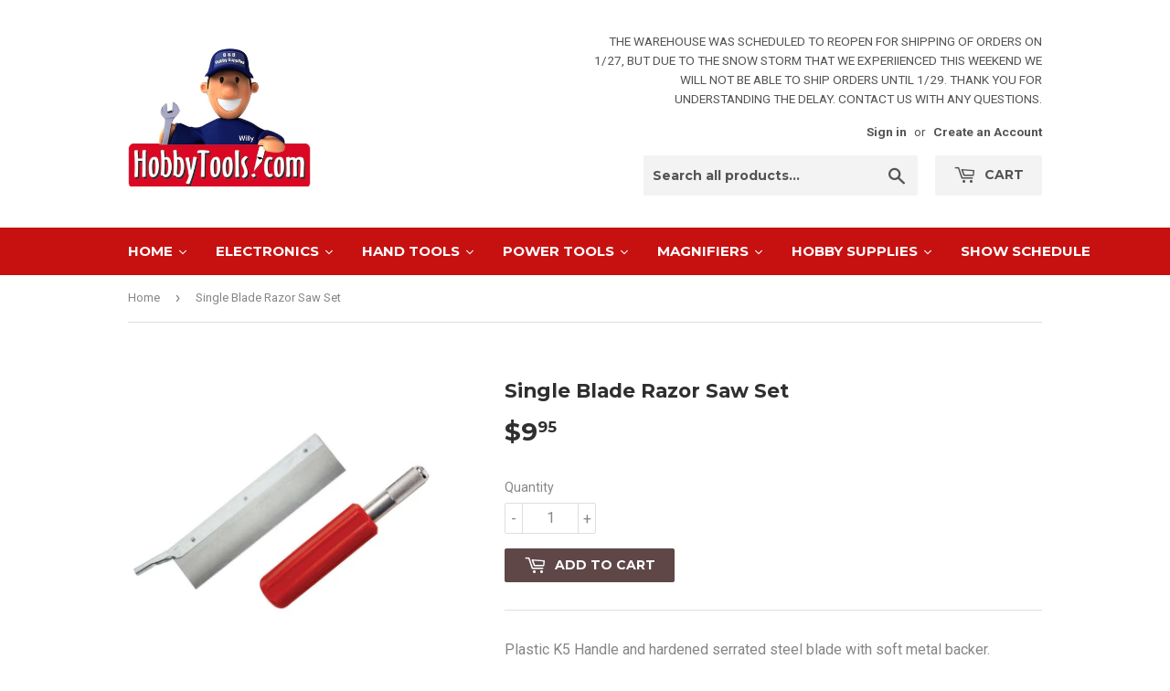

--- FILE ---
content_type: text/html; charset=utf-8
request_url: https://hobbytools.com/products/razor-saw-set
body_size: 19704
content:
<!doctype html>
<!--[iflt IE 7]><html class="no-js lt-ie9 lt-ie8 lt-ie7" lang="en"> <![endif]-->
<!--[if IE 7]><html class="no-js lt-ie9 lt-ie8" lang="en"> <![endif]-->
<!--[if IE 8]><html class="no-js lt-ie9" lang="en"> <![endif]-->
<!--[if IE 9 ]><html class="ie9 no-js"> <![endif]-->
<!--[if (gt IE 9)|!(IE)]><!--> <html class="no-touch no-js"> <!--<![endif]-->
<head><!--Content in content_for_header -->
<link rel="stylesheet" type="text/css" href="[data-uri]" media="all"><script>(function(H){H.className=H.className.replace(/\bno-js\b/,'js')})(document.documentElement)</script>
  <!-- Basic page needs ================================================== -->
  <meta charset="utf-8">
  <meta http-equiv="X-UA-Compatible" content="IE=edge,chrome=1">

  
  <link rel="shortcut icon" href="//hobbytools.com/cdn/shop/files/B_B_Hobby_Man_copy_32x32.png?v=1613543432" type="image/png" />
  

  <!-- Title and description ================================================== -->
  <title>
  Single Blade Razor Saw Set &ndash; HobbyTools.com
  </title>


  
    <meta name="description" content="Plastic K5 Handle and hardened serrated steel blade with soft metal backer. Saw Blade - 1.25 X 5.00 X .012 Inches - 46 Teeth per Inch.Blade also Fits the K2 and K6 Excel Handles.">
  

  <!-- Product meta ================================================== -->
  
<meta property="og:site_name" content="HobbyTools.com">
<meta property="og:url" content="https://hobbytools.com/products/razor-saw-set">
<meta property="og:title" content="Single Blade Razor Saw Set">
<meta property="og:type" content="product">
<meta property="og:description" content="Plastic K5 Handle and hardened serrated steel blade with soft metal backer. Saw Blade - 1.25 X 5.00 X .012 Inches - 46 Teeth per Inch.Blade also Fits the K2 and K6 Excel Handles."><meta property="og:price:amount" content="9.95">
  <meta property="og:price:currency" content="USD"><meta property="og:image" content="http://hobbytools.com/cdn/shop/products/55001_1280x1280_1_1024x1024.jpg?v=1546668884">
<meta property="og:image:secure_url" content="https://hobbytools.com/cdn/shop/products/55001_1280x1280_1_1024x1024.jpg?v=1546668884">



  <meta name="twitter:card" content="summary_large_image">
  <meta name="twitter:image" content="https://hobbytools.com/cdn/shop/products/55001_1280x1280_1_1024x1024.jpg?v=1546668884">
  <meta name="twitter:image:width" content="480">
  <meta name="twitter:image:height" content="480">

<meta name="twitter:title" content="Single Blade Razor Saw Set">
<meta name="twitter:description" content="Plastic K5 Handle and hardened serrated steel blade with soft metal backer. Saw Blade - 1.25 X 5.00 X .012 Inches - 46 Teeth per Inch.Blade also Fits the K2 and K6 Excel Handles.">


  <!-- Helpers ================================================== -->
  <link rel="canonical" href="https://hobbytools.com/products/razor-saw-set">
  <meta name="viewport" content="width=device-width,initial-scale=1">

  <!-- CSS ================================================== -->
  <link href="//hobbytools.com/cdn/shop/t/2/assets/theme.scss.css?v=151265634325368983281769451085" rel="stylesheet" type="text/css" media="all" />
  
  
  
  <link href="//fonts.googleapis.com/css?family=Roboto:400,700" rel="stylesheet" type="text/css" media="all" />


  
    
    
    <link href="//fonts.googleapis.com/css?family=Montserrat:700" rel="stylesheet" type="text/css" media="all" />
  


  



  <!-- Header hook for plugins ================================================== -->
  <!-- "snippets/buddha-megamenu-before.liquid" was not rendered, the associated app was uninstalled -->
  <!-- "snippets/buddha-megamenu.liquid" was not rendered, the associated app was uninstalled -->
  <script>window.performance && window.performance.mark && window.performance.mark('shopify.content_for_header.start');</script><meta name="google-site-verification" content="o_rJSV1TvRaaeju7mUiIR0xI7s3oL7Q6LDPPpXdBKf0">
<meta id="shopify-digital-wallet" name="shopify-digital-wallet" content="/22813551/digital_wallets/dialog">
<meta name="shopify-checkout-api-token" content="053c3b9217c1744348c119f7387c1559">
<meta id="in-context-paypal-metadata" data-shop-id="22813551" data-venmo-supported="false" data-environment="production" data-locale="en_US" data-paypal-v4="true" data-currency="USD">
<link rel="alternate" type="application/json+oembed" href="https://hobbytools.com/products/razor-saw-set.oembed">
<script async="async" src="/checkouts/internal/preloads.js?locale=en-US"></script>
<link rel="preconnect" href="https://shop.app" crossorigin="anonymous">
<script async="async" src="https://shop.app/checkouts/internal/preloads.js?locale=en-US&shop_id=22813551" crossorigin="anonymous"></script>
<script id="apple-pay-shop-capabilities" type="application/json">{"shopId":22813551,"countryCode":"US","currencyCode":"USD","merchantCapabilities":["supports3DS"],"merchantId":"gid:\/\/shopify\/Shop\/22813551","merchantName":"HobbyTools.com","requiredBillingContactFields":["postalAddress","email"],"requiredShippingContactFields":["postalAddress","email"],"shippingType":"shipping","supportedNetworks":["visa","masterCard","amex","discover","elo","jcb"],"total":{"type":"pending","label":"HobbyTools.com","amount":"1.00"},"shopifyPaymentsEnabled":true,"supportsSubscriptions":true}</script>
<script id="shopify-features" type="application/json">{"accessToken":"053c3b9217c1744348c119f7387c1559","betas":["rich-media-storefront-analytics"],"domain":"hobbytools.com","predictiveSearch":true,"shopId":22813551,"locale":"en"}</script>
<script>var Shopify = Shopify || {};
Shopify.shop = "hobbytools-com.myshopify.com";
Shopify.locale = "en";
Shopify.currency = {"active":"USD","rate":"1.0"};
Shopify.country = "US";
Shopify.theme = {"name":"supply","id":179772754,"schema_name":"Supply","schema_version":"2.2.0","theme_store_id":679,"role":"main"};
Shopify.theme.handle = "null";
Shopify.theme.style = {"id":null,"handle":null};
Shopify.cdnHost = "hobbytools.com/cdn";
Shopify.routes = Shopify.routes || {};
Shopify.routes.root = "/";</script>
<script type="module">!function(o){(o.Shopify=o.Shopify||{}).modules=!0}(window);</script>
<script>!function(o){function n(){var o=[];function n(){o.push(Array.prototype.slice.apply(arguments))}return n.q=o,n}var t=o.Shopify=o.Shopify||{};t.loadFeatures=n(),t.autoloadFeatures=n()}(window);</script>
<script>
  window.ShopifyPay = window.ShopifyPay || {};
  window.ShopifyPay.apiHost = "shop.app\/pay";
  window.ShopifyPay.redirectState = null;
</script>
<script id="shop-js-analytics" type="application/json">{"pageType":"product"}</script>
<script defer="defer" async type="module" src="//hobbytools.com/cdn/shopifycloud/shop-js/modules/v2/client.init-shop-cart-sync_BT-GjEfc.en.esm.js"></script>
<script defer="defer" async type="module" src="//hobbytools.com/cdn/shopifycloud/shop-js/modules/v2/chunk.common_D58fp_Oc.esm.js"></script>
<script defer="defer" async type="module" src="//hobbytools.com/cdn/shopifycloud/shop-js/modules/v2/chunk.modal_xMitdFEc.esm.js"></script>
<script type="module">
  await import("//hobbytools.com/cdn/shopifycloud/shop-js/modules/v2/client.init-shop-cart-sync_BT-GjEfc.en.esm.js");
await import("//hobbytools.com/cdn/shopifycloud/shop-js/modules/v2/chunk.common_D58fp_Oc.esm.js");
await import("//hobbytools.com/cdn/shopifycloud/shop-js/modules/v2/chunk.modal_xMitdFEc.esm.js");

  window.Shopify.SignInWithShop?.initShopCartSync?.({"fedCMEnabled":true,"windoidEnabled":true});

</script>
<script>
  window.Shopify = window.Shopify || {};
  if (!window.Shopify.featureAssets) window.Shopify.featureAssets = {};
  window.Shopify.featureAssets['shop-js'] = {"shop-cart-sync":["modules/v2/client.shop-cart-sync_DZOKe7Ll.en.esm.js","modules/v2/chunk.common_D58fp_Oc.esm.js","modules/v2/chunk.modal_xMitdFEc.esm.js"],"init-fed-cm":["modules/v2/client.init-fed-cm_B6oLuCjv.en.esm.js","modules/v2/chunk.common_D58fp_Oc.esm.js","modules/v2/chunk.modal_xMitdFEc.esm.js"],"shop-cash-offers":["modules/v2/client.shop-cash-offers_D2sdYoxE.en.esm.js","modules/v2/chunk.common_D58fp_Oc.esm.js","modules/v2/chunk.modal_xMitdFEc.esm.js"],"shop-login-button":["modules/v2/client.shop-login-button_QeVjl5Y3.en.esm.js","modules/v2/chunk.common_D58fp_Oc.esm.js","modules/v2/chunk.modal_xMitdFEc.esm.js"],"pay-button":["modules/v2/client.pay-button_DXTOsIq6.en.esm.js","modules/v2/chunk.common_D58fp_Oc.esm.js","modules/v2/chunk.modal_xMitdFEc.esm.js"],"shop-button":["modules/v2/client.shop-button_DQZHx9pm.en.esm.js","modules/v2/chunk.common_D58fp_Oc.esm.js","modules/v2/chunk.modal_xMitdFEc.esm.js"],"avatar":["modules/v2/client.avatar_BTnouDA3.en.esm.js"],"init-windoid":["modules/v2/client.init-windoid_CR1B-cfM.en.esm.js","modules/v2/chunk.common_D58fp_Oc.esm.js","modules/v2/chunk.modal_xMitdFEc.esm.js"],"init-shop-for-new-customer-accounts":["modules/v2/client.init-shop-for-new-customer-accounts_C_vY_xzh.en.esm.js","modules/v2/client.shop-login-button_QeVjl5Y3.en.esm.js","modules/v2/chunk.common_D58fp_Oc.esm.js","modules/v2/chunk.modal_xMitdFEc.esm.js"],"init-shop-email-lookup-coordinator":["modules/v2/client.init-shop-email-lookup-coordinator_BI7n9ZSv.en.esm.js","modules/v2/chunk.common_D58fp_Oc.esm.js","modules/v2/chunk.modal_xMitdFEc.esm.js"],"init-shop-cart-sync":["modules/v2/client.init-shop-cart-sync_BT-GjEfc.en.esm.js","modules/v2/chunk.common_D58fp_Oc.esm.js","modules/v2/chunk.modal_xMitdFEc.esm.js"],"shop-toast-manager":["modules/v2/client.shop-toast-manager_DiYdP3xc.en.esm.js","modules/v2/chunk.common_D58fp_Oc.esm.js","modules/v2/chunk.modal_xMitdFEc.esm.js"],"init-customer-accounts":["modules/v2/client.init-customer-accounts_D9ZNqS-Q.en.esm.js","modules/v2/client.shop-login-button_QeVjl5Y3.en.esm.js","modules/v2/chunk.common_D58fp_Oc.esm.js","modules/v2/chunk.modal_xMitdFEc.esm.js"],"init-customer-accounts-sign-up":["modules/v2/client.init-customer-accounts-sign-up_iGw4briv.en.esm.js","modules/v2/client.shop-login-button_QeVjl5Y3.en.esm.js","modules/v2/chunk.common_D58fp_Oc.esm.js","modules/v2/chunk.modal_xMitdFEc.esm.js"],"shop-follow-button":["modules/v2/client.shop-follow-button_CqMgW2wH.en.esm.js","modules/v2/chunk.common_D58fp_Oc.esm.js","modules/v2/chunk.modal_xMitdFEc.esm.js"],"checkout-modal":["modules/v2/client.checkout-modal_xHeaAweL.en.esm.js","modules/v2/chunk.common_D58fp_Oc.esm.js","modules/v2/chunk.modal_xMitdFEc.esm.js"],"shop-login":["modules/v2/client.shop-login_D91U-Q7h.en.esm.js","modules/v2/chunk.common_D58fp_Oc.esm.js","modules/v2/chunk.modal_xMitdFEc.esm.js"],"lead-capture":["modules/v2/client.lead-capture_BJmE1dJe.en.esm.js","modules/v2/chunk.common_D58fp_Oc.esm.js","modules/v2/chunk.modal_xMitdFEc.esm.js"],"payment-terms":["modules/v2/client.payment-terms_Ci9AEqFq.en.esm.js","modules/v2/chunk.common_D58fp_Oc.esm.js","modules/v2/chunk.modal_xMitdFEc.esm.js"]};
</script>
<script>(function() {
  var isLoaded = false;
  function asyncLoad() {
    if (isLoaded) return;
    isLoaded = true;
    var urls = ["https:\/\/app.layouthub.com\/shopify\/layouthub.js?shop=hobbytools-com.myshopify.com","https:\/\/cdn.hextom.com\/js\/quickannouncementbar.js?shop=hobbytools-com.myshopify.com","https:\/\/searchanise-ef84.kxcdn.com\/widgets\/shopify\/init.js?a=5V8n7Q1Q0m\u0026shop=hobbytools-com.myshopify.com"];
    for (var i = 0; i < urls.length; i++) {
      var s = document.createElement('script');
      s.type = 'text/javascript';
      s.async = true;
      s.src = urls[i];
      var x = document.getElementsByTagName('script')[0];
      x.parentNode.insertBefore(s, x);
    }
  };
  if(window.attachEvent) {
    window.attachEvent('onload', asyncLoad);
  } else {
    window.addEventListener('load', asyncLoad, false);
  }
})();</script>
<script id="__st">var __st={"a":22813551,"offset":-18000,"reqid":"92fde089-242b-4553-84c9-6fe28c9574e7-1769473842","pageurl":"hobbytools.com\/products\/razor-saw-set","u":"01b9f078bc8d","p":"product","rtyp":"product","rid":1717930033218};</script>
<script>window.ShopifyPaypalV4VisibilityTracking = true;</script>
<script id="captcha-bootstrap">!function(){'use strict';const t='contact',e='account',n='new_comment',o=[[t,t],['blogs',n],['comments',n],[t,'customer']],c=[[e,'customer_login'],[e,'guest_login'],[e,'recover_customer_password'],[e,'create_customer']],r=t=>t.map((([t,e])=>`form[action*='/${t}']:not([data-nocaptcha='true']) input[name='form_type'][value='${e}']`)).join(','),a=t=>()=>t?[...document.querySelectorAll(t)].map((t=>t.form)):[];function s(){const t=[...o],e=r(t);return a(e)}const i='password',u='form_key',d=['recaptcha-v3-token','g-recaptcha-response','h-captcha-response',i],f=()=>{try{return window.sessionStorage}catch{return}},m='__shopify_v',_=t=>t.elements[u];function p(t,e,n=!1){try{const o=window.sessionStorage,c=JSON.parse(o.getItem(e)),{data:r}=function(t){const{data:e,action:n}=t;return t[m]||n?{data:e,action:n}:{data:t,action:n}}(c);for(const[e,n]of Object.entries(r))t.elements[e]&&(t.elements[e].value=n);n&&o.removeItem(e)}catch(o){console.error('form repopulation failed',{error:o})}}const l='form_type',E='cptcha';function T(t){t.dataset[E]=!0}const w=window,h=w.document,L='Shopify',v='ce_forms',y='captcha';let A=!1;((t,e)=>{const n=(g='f06e6c50-85a8-45c8-87d0-21a2b65856fe',I='https://cdn.shopify.com/shopifycloud/storefront-forms-hcaptcha/ce_storefront_forms_captcha_hcaptcha.v1.5.2.iife.js',D={infoText:'Protected by hCaptcha',privacyText:'Privacy',termsText:'Terms'},(t,e,n)=>{const o=w[L][v],c=o.bindForm;if(c)return c(t,g,e,D).then(n);var r;o.q.push([[t,g,e,D],n]),r=I,A||(h.body.append(Object.assign(h.createElement('script'),{id:'captcha-provider',async:!0,src:r})),A=!0)});var g,I,D;w[L]=w[L]||{},w[L][v]=w[L][v]||{},w[L][v].q=[],w[L][y]=w[L][y]||{},w[L][y].protect=function(t,e){n(t,void 0,e),T(t)},Object.freeze(w[L][y]),function(t,e,n,w,h,L){const[v,y,A,g]=function(t,e,n){const i=e?o:[],u=t?c:[],d=[...i,...u],f=r(d),m=r(i),_=r(d.filter((([t,e])=>n.includes(e))));return[a(f),a(m),a(_),s()]}(w,h,L),I=t=>{const e=t.target;return e instanceof HTMLFormElement?e:e&&e.form},D=t=>v().includes(t);t.addEventListener('submit',(t=>{const e=I(t);if(!e)return;const n=D(e)&&!e.dataset.hcaptchaBound&&!e.dataset.recaptchaBound,o=_(e),c=g().includes(e)&&(!o||!o.value);(n||c)&&t.preventDefault(),c&&!n&&(function(t){try{if(!f())return;!function(t){const e=f();if(!e)return;const n=_(t);if(!n)return;const o=n.value;o&&e.removeItem(o)}(t);const e=Array.from(Array(32),(()=>Math.random().toString(36)[2])).join('');!function(t,e){_(t)||t.append(Object.assign(document.createElement('input'),{type:'hidden',name:u})),t.elements[u].value=e}(t,e),function(t,e){const n=f();if(!n)return;const o=[...t.querySelectorAll(`input[type='${i}']`)].map((({name:t})=>t)),c=[...d,...o],r={};for(const[a,s]of new FormData(t).entries())c.includes(a)||(r[a]=s);n.setItem(e,JSON.stringify({[m]:1,action:t.action,data:r}))}(t,e)}catch(e){console.error('failed to persist form',e)}}(e),e.submit())}));const S=(t,e)=>{t&&!t.dataset[E]&&(n(t,e.some((e=>e===t))),T(t))};for(const o of['focusin','change'])t.addEventListener(o,(t=>{const e=I(t);D(e)&&S(e,y())}));const B=e.get('form_key'),M=e.get(l),P=B&&M;t.addEventListener('DOMContentLoaded',(()=>{const t=y();if(P)for(const e of t)e.elements[l].value===M&&p(e,B);[...new Set([...A(),...v().filter((t=>'true'===t.dataset.shopifyCaptcha))])].forEach((e=>S(e,t)))}))}(h,new URLSearchParams(w.location.search),n,t,e,['guest_login'])})(!0,!0)}();</script>
<script integrity="sha256-4kQ18oKyAcykRKYeNunJcIwy7WH5gtpwJnB7kiuLZ1E=" data-source-attribution="shopify.loadfeatures" defer="defer" src="//hobbytools.com/cdn/shopifycloud/storefront/assets/storefront/load_feature-a0a9edcb.js" crossorigin="anonymous"></script>
<script crossorigin="anonymous" defer="defer" src="//hobbytools.com/cdn/shopifycloud/storefront/assets/shopify_pay/storefront-65b4c6d7.js?v=20250812"></script>
<script data-source-attribution="shopify.dynamic_checkout.dynamic.init">var Shopify=Shopify||{};Shopify.PaymentButton=Shopify.PaymentButton||{isStorefrontPortableWallets:!0,init:function(){window.Shopify.PaymentButton.init=function(){};var t=document.createElement("script");t.src="https://hobbytools.com/cdn/shopifycloud/portable-wallets/latest/portable-wallets.en.js",t.type="module",document.head.appendChild(t)}};
</script>
<script data-source-attribution="shopify.dynamic_checkout.buyer_consent">
  function portableWalletsHideBuyerConsent(e){var t=document.getElementById("shopify-buyer-consent"),n=document.getElementById("shopify-subscription-policy-button");t&&n&&(t.classList.add("hidden"),t.setAttribute("aria-hidden","true"),n.removeEventListener("click",e))}function portableWalletsShowBuyerConsent(e){var t=document.getElementById("shopify-buyer-consent"),n=document.getElementById("shopify-subscription-policy-button");t&&n&&(t.classList.remove("hidden"),t.removeAttribute("aria-hidden"),n.addEventListener("click",e))}window.Shopify?.PaymentButton&&(window.Shopify.PaymentButton.hideBuyerConsent=portableWalletsHideBuyerConsent,window.Shopify.PaymentButton.showBuyerConsent=portableWalletsShowBuyerConsent);
</script>
<script data-source-attribution="shopify.dynamic_checkout.cart.bootstrap">document.addEventListener("DOMContentLoaded",(function(){function t(){return document.querySelector("shopify-accelerated-checkout-cart, shopify-accelerated-checkout")}if(t())Shopify.PaymentButton.init();else{new MutationObserver((function(e,n){t()&&(Shopify.PaymentButton.init(),n.disconnect())})).observe(document.body,{childList:!0,subtree:!0})}}));
</script>
<link id="shopify-accelerated-checkout-styles" rel="stylesheet" media="screen" href="https://hobbytools.com/cdn/shopifycloud/portable-wallets/latest/accelerated-checkout-backwards-compat.css" crossorigin="anonymous">
<style id="shopify-accelerated-checkout-cart">
        #shopify-buyer-consent {
  margin-top: 1em;
  display: inline-block;
  width: 100%;
}

#shopify-buyer-consent.hidden {
  display: none;
}

#shopify-subscription-policy-button {
  background: none;
  border: none;
  padding: 0;
  text-decoration: underline;
  font-size: inherit;
  cursor: pointer;
}

#shopify-subscription-policy-button::before {
  box-shadow: none;
}

      </style>

<script>window.performance && window.performance.mark && window.performance.mark('shopify.content_for_header.end');</script>
 <!--LHREPLACED-->

  

<!--[if lt IE 9]>
<script src="//cdnjs.cloudflare.com/ajax/libs/html5shiv/3.7.2/html5shiv.min.js" type="text/javascript"></script>
<script src="//hobbytools.com/cdn/shop/t/2/assets/respond.min.js?v=2414" type="text/javascript"></script>
<link href="//hobbytools.com/cdn/shop/t/2/assets/respond-proxy.html" id="respond-proxy" rel="respond-proxy" />
<link href="//hobbytools.com/search?q=cb6c67bfad4afd23486277055c7911fa" id="respond-redirect" rel="respond-redirect" />
<script src="//hobbytools.com/search?q=cb6c67bfad4afd23486277055c7911fa" type="text/javascript"></script>
<![endif]-->
<!--[if (lte IE 9) ]><script src="//hobbytools.com/cdn/shop/t/2/assets/match-media.min.js?v=2414" type="text/javascript"></script><![endif]-->


  
  

  <script src="//ajax.googleapis.com/ajax/libs/jquery/1.11.0/jquery.min.js" type="text/javascript"></script>
  
  <!--[if (gt IE 9)|!(IE)]><!--><script src="//hobbytools.com/cdn/shop/t/2/assets/lazysizes.min.js?v=90157744401056456031503338985" async="async"></script><!--<![endif]-->
  <!--[if lte IE 9]><script src="//hobbytools.com/cdn/shop/t/2/assets/lazysizes.min.js?v=90157744401056456031503338985"></script><![endif]-->

  <!--[if (gt IE 9)|!(IE)]><!--><script src="//hobbytools.com/cdn/shop/t/2/assets/vendor.js?v=20934897072029105491503338986" defer="defer"></script><!--<![endif]-->
  <!--[if lte IE 9]><script src="//hobbytools.com/cdn/shop/t/2/assets/vendor.js?v=20934897072029105491503338986"></script><![endif]-->

  <!--[if (gt IE 9)|!(IE)]><!--><script src="//hobbytools.com/cdn/shop/t/2/assets/theme.js?v=79916698483327461881584724438" defer="defer"></script><!--<![endif]-->
  <!--[if lte IE 9]><script src="//hobbytools.com/cdn/shop/t/2/assets/theme.js?v=79916698483327461881584724438"></script><![endif]-->
  










<link href="https://monorail-edge.shopifysvc.com" rel="dns-prefetch">
<script>(function(){if ("sendBeacon" in navigator && "performance" in window) {try {var session_token_from_headers = performance.getEntriesByType('navigation')[0].serverTiming.find(x => x.name == '_s').description;} catch {var session_token_from_headers = undefined;}var session_cookie_matches = document.cookie.match(/_shopify_s=([^;]*)/);var session_token_from_cookie = session_cookie_matches && session_cookie_matches.length === 2 ? session_cookie_matches[1] : "";var session_token = session_token_from_headers || session_token_from_cookie || "";function handle_abandonment_event(e) {var entries = performance.getEntries().filter(function(entry) {return /monorail-edge.shopifysvc.com/.test(entry.name);});if (!window.abandonment_tracked && entries.length === 0) {window.abandonment_tracked = true;var currentMs = Date.now();var navigation_start = performance.timing.navigationStart;var payload = {shop_id: 22813551,url: window.location.href,navigation_start,duration: currentMs - navigation_start,session_token,page_type: "product"};window.navigator.sendBeacon("https://monorail-edge.shopifysvc.com/v1/produce", JSON.stringify({schema_id: "online_store_buyer_site_abandonment/1.1",payload: payload,metadata: {event_created_at_ms: currentMs,event_sent_at_ms: currentMs}}));}}window.addEventListener('pagehide', handle_abandonment_event);}}());</script>
<script id="web-pixels-manager-setup">(function e(e,d,r,n,o){if(void 0===o&&(o={}),!Boolean(null===(a=null===(i=window.Shopify)||void 0===i?void 0:i.analytics)||void 0===a?void 0:a.replayQueue)){var i,a;window.Shopify=window.Shopify||{};var t=window.Shopify;t.analytics=t.analytics||{};var s=t.analytics;s.replayQueue=[],s.publish=function(e,d,r){return s.replayQueue.push([e,d,r]),!0};try{self.performance.mark("wpm:start")}catch(e){}var l=function(){var e={modern:/Edge?\/(1{2}[4-9]|1[2-9]\d|[2-9]\d{2}|\d{4,})\.\d+(\.\d+|)|Firefox\/(1{2}[4-9]|1[2-9]\d|[2-9]\d{2}|\d{4,})\.\d+(\.\d+|)|Chrom(ium|e)\/(9{2}|\d{3,})\.\d+(\.\d+|)|(Maci|X1{2}).+ Version\/(15\.\d+|(1[6-9]|[2-9]\d|\d{3,})\.\d+)([,.]\d+|)( \(\w+\)|)( Mobile\/\w+|) Safari\/|Chrome.+OPR\/(9{2}|\d{3,})\.\d+\.\d+|(CPU[ +]OS|iPhone[ +]OS|CPU[ +]iPhone|CPU IPhone OS|CPU iPad OS)[ +]+(15[._]\d+|(1[6-9]|[2-9]\d|\d{3,})[._]\d+)([._]\d+|)|Android:?[ /-](13[3-9]|1[4-9]\d|[2-9]\d{2}|\d{4,})(\.\d+|)(\.\d+|)|Android.+Firefox\/(13[5-9]|1[4-9]\d|[2-9]\d{2}|\d{4,})\.\d+(\.\d+|)|Android.+Chrom(ium|e)\/(13[3-9]|1[4-9]\d|[2-9]\d{2}|\d{4,})\.\d+(\.\d+|)|SamsungBrowser\/([2-9]\d|\d{3,})\.\d+/,legacy:/Edge?\/(1[6-9]|[2-9]\d|\d{3,})\.\d+(\.\d+|)|Firefox\/(5[4-9]|[6-9]\d|\d{3,})\.\d+(\.\d+|)|Chrom(ium|e)\/(5[1-9]|[6-9]\d|\d{3,})\.\d+(\.\d+|)([\d.]+$|.*Safari\/(?![\d.]+ Edge\/[\d.]+$))|(Maci|X1{2}).+ Version\/(10\.\d+|(1[1-9]|[2-9]\d|\d{3,})\.\d+)([,.]\d+|)( \(\w+\)|)( Mobile\/\w+|) Safari\/|Chrome.+OPR\/(3[89]|[4-9]\d|\d{3,})\.\d+\.\d+|(CPU[ +]OS|iPhone[ +]OS|CPU[ +]iPhone|CPU IPhone OS|CPU iPad OS)[ +]+(10[._]\d+|(1[1-9]|[2-9]\d|\d{3,})[._]\d+)([._]\d+|)|Android:?[ /-](13[3-9]|1[4-9]\d|[2-9]\d{2}|\d{4,})(\.\d+|)(\.\d+|)|Mobile Safari.+OPR\/([89]\d|\d{3,})\.\d+\.\d+|Android.+Firefox\/(13[5-9]|1[4-9]\d|[2-9]\d{2}|\d{4,})\.\d+(\.\d+|)|Android.+Chrom(ium|e)\/(13[3-9]|1[4-9]\d|[2-9]\d{2}|\d{4,})\.\d+(\.\d+|)|Android.+(UC? ?Browser|UCWEB|U3)[ /]?(15\.([5-9]|\d{2,})|(1[6-9]|[2-9]\d|\d{3,})\.\d+)\.\d+|SamsungBrowser\/(5\.\d+|([6-9]|\d{2,})\.\d+)|Android.+MQ{2}Browser\/(14(\.(9|\d{2,})|)|(1[5-9]|[2-9]\d|\d{3,})(\.\d+|))(\.\d+|)|K[Aa][Ii]OS\/(3\.\d+|([4-9]|\d{2,})\.\d+)(\.\d+|)/},d=e.modern,r=e.legacy,n=navigator.userAgent;return n.match(d)?"modern":n.match(r)?"legacy":"unknown"}(),u="modern"===l?"modern":"legacy",c=(null!=n?n:{modern:"",legacy:""})[u],f=function(e){return[e.baseUrl,"/wpm","/b",e.hashVersion,"modern"===e.buildTarget?"m":"l",".js"].join("")}({baseUrl:d,hashVersion:r,buildTarget:u}),m=function(e){var d=e.version,r=e.bundleTarget,n=e.surface,o=e.pageUrl,i=e.monorailEndpoint;return{emit:function(e){var a=e.status,t=e.errorMsg,s=(new Date).getTime(),l=JSON.stringify({metadata:{event_sent_at_ms:s},events:[{schema_id:"web_pixels_manager_load/3.1",payload:{version:d,bundle_target:r,page_url:o,status:a,surface:n,error_msg:t},metadata:{event_created_at_ms:s}}]});if(!i)return console&&console.warn&&console.warn("[Web Pixels Manager] No Monorail endpoint provided, skipping logging."),!1;try{return self.navigator.sendBeacon.bind(self.navigator)(i,l)}catch(e){}var u=new XMLHttpRequest;try{return u.open("POST",i,!0),u.setRequestHeader("Content-Type","text/plain"),u.send(l),!0}catch(e){return console&&console.warn&&console.warn("[Web Pixels Manager] Got an unhandled error while logging to Monorail."),!1}}}}({version:r,bundleTarget:l,surface:e.surface,pageUrl:self.location.href,monorailEndpoint:e.monorailEndpoint});try{o.browserTarget=l,function(e){var d=e.src,r=e.async,n=void 0===r||r,o=e.onload,i=e.onerror,a=e.sri,t=e.scriptDataAttributes,s=void 0===t?{}:t,l=document.createElement("script"),u=document.querySelector("head"),c=document.querySelector("body");if(l.async=n,l.src=d,a&&(l.integrity=a,l.crossOrigin="anonymous"),s)for(var f in s)if(Object.prototype.hasOwnProperty.call(s,f))try{l.dataset[f]=s[f]}catch(e){}if(o&&l.addEventListener("load",o),i&&l.addEventListener("error",i),u)u.appendChild(l);else{if(!c)throw new Error("Did not find a head or body element to append the script");c.appendChild(l)}}({src:f,async:!0,onload:function(){if(!function(){var e,d;return Boolean(null===(d=null===(e=window.Shopify)||void 0===e?void 0:e.analytics)||void 0===d?void 0:d.initialized)}()){var d=window.webPixelsManager.init(e)||void 0;if(d){var r=window.Shopify.analytics;r.replayQueue.forEach((function(e){var r=e[0],n=e[1],o=e[2];d.publishCustomEvent(r,n,o)})),r.replayQueue=[],r.publish=d.publishCustomEvent,r.visitor=d.visitor,r.initialized=!0}}},onerror:function(){return m.emit({status:"failed",errorMsg:"".concat(f," has failed to load")})},sri:function(e){var d=/^sha384-[A-Za-z0-9+/=]+$/;return"string"==typeof e&&d.test(e)}(c)?c:"",scriptDataAttributes:o}),m.emit({status:"loading"})}catch(e){m.emit({status:"failed",errorMsg:(null==e?void 0:e.message)||"Unknown error"})}}})({shopId: 22813551,storefrontBaseUrl: "https://hobbytools.com",extensionsBaseUrl: "https://extensions.shopifycdn.com/cdn/shopifycloud/web-pixels-manager",monorailEndpoint: "https://monorail-edge.shopifysvc.com/unstable/produce_batch",surface: "storefront-renderer",enabledBetaFlags: ["2dca8a86"],webPixelsConfigList: [{"id":"463765570","configuration":"{\"config\":\"{\\\"pixel_id\\\":\\\"GT-WPL2D3PX\\\",\\\"target_country\\\":\\\"US\\\",\\\"gtag_events\\\":[{\\\"type\\\":\\\"purchase\\\",\\\"action_label\\\":\\\"MC-VBYLD1629V\\\"},{\\\"type\\\":\\\"page_view\\\",\\\"action_label\\\":\\\"MC-VBYLD1629V\\\"},{\\\"type\\\":\\\"view_item\\\",\\\"action_label\\\":\\\"MC-VBYLD1629V\\\"}],\\\"enable_monitoring_mode\\\":false}\"}","eventPayloadVersion":"v1","runtimeContext":"OPEN","scriptVersion":"b2a88bafab3e21179ed38636efcd8a93","type":"APP","apiClientId":1780363,"privacyPurposes":[],"dataSharingAdjustments":{"protectedCustomerApprovalScopes":["read_customer_address","read_customer_email","read_customer_name","read_customer_personal_data","read_customer_phone"]}},{"id":"shopify-app-pixel","configuration":"{}","eventPayloadVersion":"v1","runtimeContext":"STRICT","scriptVersion":"0450","apiClientId":"shopify-pixel","type":"APP","privacyPurposes":["ANALYTICS","MARKETING"]},{"id":"shopify-custom-pixel","eventPayloadVersion":"v1","runtimeContext":"LAX","scriptVersion":"0450","apiClientId":"shopify-pixel","type":"CUSTOM","privacyPurposes":["ANALYTICS","MARKETING"]}],isMerchantRequest: false,initData: {"shop":{"name":"HobbyTools.com","paymentSettings":{"currencyCode":"USD"},"myshopifyDomain":"hobbytools-com.myshopify.com","countryCode":"US","storefrontUrl":"https:\/\/hobbytools.com"},"customer":null,"cart":null,"checkout":null,"productVariants":[{"price":{"amount":9.95,"currencyCode":"USD"},"product":{"title":"Single Blade Razor Saw Set","vendor":"Excel","id":"1717930033218","untranslatedTitle":"Single Blade Razor Saw Set","url":"\/products\/razor-saw-set","type":""},"id":"14201490407490","image":{"src":"\/\/hobbytools.com\/cdn\/shop\/products\/55001_1280x1280_1.jpg?v=1546668884"},"sku":"244-55001","title":"Default Title","untranslatedTitle":"Default Title"}],"purchasingCompany":null},},"https://hobbytools.com/cdn","fcfee988w5aeb613cpc8e4bc33m6693e112",{"modern":"","legacy":""},{"shopId":"22813551","storefrontBaseUrl":"https:\/\/hobbytools.com","extensionBaseUrl":"https:\/\/extensions.shopifycdn.com\/cdn\/shopifycloud\/web-pixels-manager","surface":"storefront-renderer","enabledBetaFlags":"[\"2dca8a86\"]","isMerchantRequest":"false","hashVersion":"fcfee988w5aeb613cpc8e4bc33m6693e112","publish":"custom","events":"[[\"page_viewed\",{}],[\"product_viewed\",{\"productVariant\":{\"price\":{\"amount\":9.95,\"currencyCode\":\"USD\"},\"product\":{\"title\":\"Single Blade Razor Saw Set\",\"vendor\":\"Excel\",\"id\":\"1717930033218\",\"untranslatedTitle\":\"Single Blade Razor Saw Set\",\"url\":\"\/products\/razor-saw-set\",\"type\":\"\"},\"id\":\"14201490407490\",\"image\":{\"src\":\"\/\/hobbytools.com\/cdn\/shop\/products\/55001_1280x1280_1.jpg?v=1546668884\"},\"sku\":\"244-55001\",\"title\":\"Default Title\",\"untranslatedTitle\":\"Default Title\"}}]]"});</script><script>
  window.ShopifyAnalytics = window.ShopifyAnalytics || {};
  window.ShopifyAnalytics.meta = window.ShopifyAnalytics.meta || {};
  window.ShopifyAnalytics.meta.currency = 'USD';
  var meta = {"product":{"id":1717930033218,"gid":"gid:\/\/shopify\/Product\/1717930033218","vendor":"Excel","type":"","handle":"razor-saw-set","variants":[{"id":14201490407490,"price":995,"name":"Single Blade Razor Saw Set","public_title":null,"sku":"244-55001"}],"remote":false},"page":{"pageType":"product","resourceType":"product","resourceId":1717930033218,"requestId":"92fde089-242b-4553-84c9-6fe28c9574e7-1769473842"}};
  for (var attr in meta) {
    window.ShopifyAnalytics.meta[attr] = meta[attr];
  }
</script>
<script class="analytics">
  (function () {
    var customDocumentWrite = function(content) {
      var jquery = null;

      if (window.jQuery) {
        jquery = window.jQuery;
      } else if (window.Checkout && window.Checkout.$) {
        jquery = window.Checkout.$;
      }

      if (jquery) {
        jquery('body').append(content);
      }
    };

    var hasLoggedConversion = function(token) {
      if (token) {
        return document.cookie.indexOf('loggedConversion=' + token) !== -1;
      }
      return false;
    }

    var setCookieIfConversion = function(token) {
      if (token) {
        var twoMonthsFromNow = new Date(Date.now());
        twoMonthsFromNow.setMonth(twoMonthsFromNow.getMonth() + 2);

        document.cookie = 'loggedConversion=' + token + '; expires=' + twoMonthsFromNow;
      }
    }

    var trekkie = window.ShopifyAnalytics.lib = window.trekkie = window.trekkie || [];
    if (trekkie.integrations) {
      return;
    }
    trekkie.methods = [
      'identify',
      'page',
      'ready',
      'track',
      'trackForm',
      'trackLink'
    ];
    trekkie.factory = function(method) {
      return function() {
        var args = Array.prototype.slice.call(arguments);
        args.unshift(method);
        trekkie.push(args);
        return trekkie;
      };
    };
    for (var i = 0; i < trekkie.methods.length; i++) {
      var key = trekkie.methods[i];
      trekkie[key] = trekkie.factory(key);
    }
    trekkie.load = function(config) {
      trekkie.config = config || {};
      trekkie.config.initialDocumentCookie = document.cookie;
      var first = document.getElementsByTagName('script')[0];
      var script = document.createElement('script');
      script.type = 'text/javascript';
      script.onerror = function(e) {
        var scriptFallback = document.createElement('script');
        scriptFallback.type = 'text/javascript';
        scriptFallback.onerror = function(error) {
                var Monorail = {
      produce: function produce(monorailDomain, schemaId, payload) {
        var currentMs = new Date().getTime();
        var event = {
          schema_id: schemaId,
          payload: payload,
          metadata: {
            event_created_at_ms: currentMs,
            event_sent_at_ms: currentMs
          }
        };
        return Monorail.sendRequest("https://" + monorailDomain + "/v1/produce", JSON.stringify(event));
      },
      sendRequest: function sendRequest(endpointUrl, payload) {
        // Try the sendBeacon API
        if (window && window.navigator && typeof window.navigator.sendBeacon === 'function' && typeof window.Blob === 'function' && !Monorail.isIos12()) {
          var blobData = new window.Blob([payload], {
            type: 'text/plain'
          });

          if (window.navigator.sendBeacon(endpointUrl, blobData)) {
            return true;
          } // sendBeacon was not successful

        } // XHR beacon

        var xhr = new XMLHttpRequest();

        try {
          xhr.open('POST', endpointUrl);
          xhr.setRequestHeader('Content-Type', 'text/plain');
          xhr.send(payload);
        } catch (e) {
          console.log(e);
        }

        return false;
      },
      isIos12: function isIos12() {
        return window.navigator.userAgent.lastIndexOf('iPhone; CPU iPhone OS 12_') !== -1 || window.navigator.userAgent.lastIndexOf('iPad; CPU OS 12_') !== -1;
      }
    };
    Monorail.produce('monorail-edge.shopifysvc.com',
      'trekkie_storefront_load_errors/1.1',
      {shop_id: 22813551,
      theme_id: 179772754,
      app_name: "storefront",
      context_url: window.location.href,
      source_url: "//hobbytools.com/cdn/s/trekkie.storefront.a804e9514e4efded663580eddd6991fcc12b5451.min.js"});

        };
        scriptFallback.async = true;
        scriptFallback.src = '//hobbytools.com/cdn/s/trekkie.storefront.a804e9514e4efded663580eddd6991fcc12b5451.min.js';
        first.parentNode.insertBefore(scriptFallback, first);
      };
      script.async = true;
      script.src = '//hobbytools.com/cdn/s/trekkie.storefront.a804e9514e4efded663580eddd6991fcc12b5451.min.js';
      first.parentNode.insertBefore(script, first);
    };
    trekkie.load(
      {"Trekkie":{"appName":"storefront","development":false,"defaultAttributes":{"shopId":22813551,"isMerchantRequest":null,"themeId":179772754,"themeCityHash":"5546684925521316193","contentLanguage":"en","currency":"USD","eventMetadataId":"3713d09e-4647-4a90-83a1-c488cb00b85a"},"isServerSideCookieWritingEnabled":true,"monorailRegion":"shop_domain","enabledBetaFlags":["65f19447"]},"Session Attribution":{},"S2S":{"facebookCapiEnabled":false,"source":"trekkie-storefront-renderer","apiClientId":580111}}
    );

    var loaded = false;
    trekkie.ready(function() {
      if (loaded) return;
      loaded = true;

      window.ShopifyAnalytics.lib = window.trekkie;

      var originalDocumentWrite = document.write;
      document.write = customDocumentWrite;
      try { window.ShopifyAnalytics.merchantGoogleAnalytics.call(this); } catch(error) {};
      document.write = originalDocumentWrite;

      window.ShopifyAnalytics.lib.page(null,{"pageType":"product","resourceType":"product","resourceId":1717930033218,"requestId":"92fde089-242b-4553-84c9-6fe28c9574e7-1769473842","shopifyEmitted":true});

      var match = window.location.pathname.match(/checkouts\/(.+)\/(thank_you|post_purchase)/)
      var token = match? match[1]: undefined;
      if (!hasLoggedConversion(token)) {
        setCookieIfConversion(token);
        window.ShopifyAnalytics.lib.track("Viewed Product",{"currency":"USD","variantId":14201490407490,"productId":1717930033218,"productGid":"gid:\/\/shopify\/Product\/1717930033218","name":"Single Blade Razor Saw Set","price":"9.95","sku":"244-55001","brand":"Excel","variant":null,"category":"","nonInteraction":true,"remote":false},undefined,undefined,{"shopifyEmitted":true});
      window.ShopifyAnalytics.lib.track("monorail:\/\/trekkie_storefront_viewed_product\/1.1",{"currency":"USD","variantId":14201490407490,"productId":1717930033218,"productGid":"gid:\/\/shopify\/Product\/1717930033218","name":"Single Blade Razor Saw Set","price":"9.95","sku":"244-55001","brand":"Excel","variant":null,"category":"","nonInteraction":true,"remote":false,"referer":"https:\/\/hobbytools.com\/products\/razor-saw-set"});
      }
    });


        var eventsListenerScript = document.createElement('script');
        eventsListenerScript.async = true;
        eventsListenerScript.src = "//hobbytools.com/cdn/shopifycloud/storefront/assets/shop_events_listener-3da45d37.js";
        document.getElementsByTagName('head')[0].appendChild(eventsListenerScript);

})();</script>
<script
  defer
  src="https://hobbytools.com/cdn/shopifycloud/perf-kit/shopify-perf-kit-3.0.4.min.js"
  data-application="storefront-renderer"
  data-shop-id="22813551"
  data-render-region="gcp-us-east1"
  data-page-type="product"
  data-theme-instance-id="179772754"
  data-theme-name="Supply"
  data-theme-version="2.2.0"
  data-monorail-region="shop_domain"
  data-resource-timing-sampling-rate="10"
  data-shs="true"
  data-shs-beacon="true"
  data-shs-export-with-fetch="true"
  data-shs-logs-sample-rate="1"
  data-shs-beacon-endpoint="https://hobbytools.com/api/collect"
></script>
</head>

<body id="single-blade-razor-saw-set" class="template-product" >
  <!-- "snippets/buddha-megamenu-wireframe.liquid" was not rendered, the associated app was uninstalled -->

  <div id="shopify-section-header" class="shopify-section header-section"><header class="site-header" role="banner" data-section-id="header" data-section-type="header-section">
  <div class="wrapper">

    <div class="grid--full">
      <div class="grid-item large--one-half">
        
          <div class="h1 header-logo" itemscope itemtype="http://schema.org/Organization">
        
          
          

          <a href="/" itemprop="url">
            <div class="lazyload__image-wrapper no-js" style="max-width:200px;">
              <div style="padding-top:79.37106918238995%;">
                <img class="lazyload js"
                  data-src="//hobbytools.com/cdn/shop/files/Web_B_B_Hobby_Logo_{width}x.jpeg?v=1614316772"
                  data-widths="[180, 360, 540, 720, 900, 1080, 1296, 1512, 1728, 2048]"
                  data-aspectratio="1.259904912836767"
                  data-sizes="auto"
                  alt="HobbyTools.com"
                  style="width:200px;">
              </div>
            </div>
            <noscript>
              
              <img src="//hobbytools.com/cdn/shop/files/Web_B_B_Hobby_Logo_200x.jpeg?v=1614316772"
                srcset="//hobbytools.com/cdn/shop/files/Web_B_B_Hobby_Logo_200x.jpeg?v=1614316772 1x, //hobbytools.com/cdn/shop/files/Web_B_B_Hobby_Logo_200x@2x.jpeg?v=1614316772 2x"
                alt="HobbyTools.com"
                itemprop="logo"
                style="max-width:200px;">
            </noscript>
          </a>
          
        
          </div>
        
      </div>

      <div class="grid-item large--one-half text-center large--text-right">
        
          <div class="site-header--text-links">
            
              

                <p>THE WAREHOUSE WAS SCHEDULED TO REOPEN FOR SHIPPING OF ORDERS ON 1/27, BUT DUE TO THE SNOW STORM THAT WE EXPERIIENCED THIS WEEKEND WE WILL NOT BE ABLE TO SHIP ORDERS UNTIL 1/29. THANK YOU FOR UNDERSTANDING THE DELAY. CONTACT US WITH ANY QUESTIONS.</p>

              
            

            
              <span class="site-header--meta-links medium-down--hide">
                
                  <a href="/account/login" id="customer_login_link">Sign in</a>
                  <span class="site-header--spacer">or</span>
                  <a href="/account/register" id="customer_register_link">Create an Account</a>
                
              </span>
            
          </div>

          <br class="medium-down--hide">
        

        <form action="/search" method="get" class="search-bar" role="search">
  <input type="hidden" name="type" value="product">

  <input type="search" name="q" value="" placeholder="Search all products..." aria-label="Search all products...">
  <button type="submit" class="search-bar--submit icon-fallback-text">
    <span class="icon icon-search" aria-hidden="true"></span>
    <span class="fallback-text">Search</span>
  </button>
</form>


        <a href="/cart" class="header-cart-btn cart-toggle">
          <span class="icon icon-cart"></span>
          Cart <span class="cart-count cart-badge--desktop hidden-count">0</span>
        </a>
      </div>
    </div>

  </div>
</header>

<nav class="nav-bar" role="navigation">
  <div class="wrapper">
    <form action="/search" method="get" class="search-bar" role="search">
  <input type="hidden" name="type" value="product">

  <input type="search" name="q" value="" placeholder="Search all products..." aria-label="Search all products...">
  <button type="submit" class="search-bar--submit icon-fallback-text">
    <span class="icon icon-search" aria-hidden="true"></span>
    <span class="fallback-text">Search</span>
  </button>
</form>

    <ul class="site-nav" id="accessibleNav">
  
  
    
    
      <li >
        <a href="/">Home</a>
      </li>
    
  

  
    
      <li class="customer-navlink large--hide"><a href="/account/login" id="customer_login_link">Sign in</a></li>
      <li class="customer-navlink large--hide"><a href="/account/register" id="customer_register_link">Create an Account</a></li>
    
  
</ul>

  </div>
</nav>

<div id="mobileNavBar">
  <div class="display-table-cell">
    <a class="menu-toggle mobileNavBar-link"><span class="icon icon-hamburger"></span>Menu</a>
  </div>
  <div class="display-table-cell">
    <a href="/cart" class="cart-toggle mobileNavBar-link">
      <span class="icon icon-cart"></span>
      Cart <span class="cart-count hidden-count">0</span>
    </a>
  </div>
</div>


</div>

  <main class="wrapper main-content" role="main">

    <!--LayoutHub-Workspace-Start-->

<div id="shopify-section-product-template" class="shopify-section product-template-section"><div id="ProductSection" data-section-id="product-template" data-section-type="product-template" data-zoom-toggle="zoom-in" data-zoom-enabled="true" data-related-enabled="" data-social-sharing="" data-show-compare-at-price="true" data-stock="false" data-incoming-transfer="false">





<nav class="breadcrumb" role="navigation" aria-label="breadcrumbs">
  <a href="/" title="Back to the frontpage">Home</a>

  

    
    <span class="divider" aria-hidden="true">&rsaquo;</span>
    <span class="breadcrumb--truncate">Single Blade Razor Saw Set</span>

  
</nav>



<div class="grid" itemscope itemtype="http://schema.org/Product">
  <meta itemprop="url" content="https://hobbytools.com/products/razor-saw-set">
  <meta itemprop="image" content="//hobbytools.com/cdn/shop/products/55001_1280x1280_1_grande.jpg?v=1546668884">

  <div class="grid-item large--two-fifths">
    <div class="grid">
      <div class="grid-item large--eleven-twelfths text-center">
        <div class="product-photo-container" id="productPhotoContainer-product-template">
          
          
          
          
            
            

            <div class="lazyload__image-wrapper no-js product__image-wrapper" id="productPhotoWrapper-product-template-4599877697602" style="padding-top:100.0%;" data-image-id="4599877697602"><img id="productPhotoImg-product-template-4599877697602"
                  
                  src="//hobbytools.com/cdn/shop/products/55001_1280x1280_1_300x300.jpg?v=1546668884"
                  
                  class="lazyload no-js lazypreload"
                  data-src="//hobbytools.com/cdn/shop/products/55001_1280x1280_1_{width}x.jpg?v=1546668884"
                  data-widths="[180, 360, 540, 720, 900, 1080, 1296, 1512, 1728, 2048]"
                  data-aspectratio="1.0"
                  data-sizes="auto"
                  alt="Single Blade Razor Saw Set"
                   data-zoom="//hobbytools.com/cdn/shop/products/55001_1280x1280_1_1024x1024@2x.jpg?v=1546668884">
            </div>
            
              <noscript>
                <img src="//hobbytools.com/cdn/shop/products/55001_1280x1280_1_580x.jpg?v=1546668884"
                  srcset="//hobbytools.com/cdn/shop/products/55001_1280x1280_1_580x.jpg?v=1546668884 1x, //hobbytools.com/cdn/shop/products/55001_1280x1280_1_580x@2x.jpg?v=1546668884 2x"
                  alt="Single Blade Razor Saw Set" style="opacity:1;">
              </noscript>
            
          
        </div>

        

      </div>
    </div>
  </div>

  <div class="grid-item large--three-fifths">

    <h1 class="h2" itemprop="name">Single Blade Razor Saw Set</h1>

    

    <div itemprop="offers" itemscope itemtype="http://schema.org/Offer">

      

      <meta itemprop="priceCurrency" content="USD">
      <meta itemprop="price" content="9.95">

      <ul class="inline-list product-meta">
        <li>
          <span id="productPrice-product-template" class="h1">
            





<small aria-hidden="true">$9<sup>95</sup></small>
<span class="visually-hidden">$9.95</span>

          </span>
        </li>
        
        
      </ul>

      <hr id="variantBreak" class="hr--clear hr--small">

      <link itemprop="availability" href="http://schema.org/InStock">

      <form action="/cart/add" method="post" enctype="multipart/form-data" id="addToCartForm-product-template">
        <select name="id" id="productSelect-product-template" class="product-variants product-variants-product-template">
          
            

              
			  <option  selected="selected"  data-sku="244-55001" value="14201490407490">Default Title - $9.95 USD</option>
            
          
        </select>

        
          <label for="quantity" class="quantity-selector quantity-selector-product-template">Quantity</label>
          <input type="number" id="quantity" name="quantity" value="1" min="1" class="quantity-selector">
        

        <button type="submit" name="add" id="addToCart-product-template" class="btn">
          <span class="icon icon-cart"></span>
          <span id="addToCartText-product-template">Add to Cart</span>
        </button>

        

        

      </form>

      <hr>

    </div>

    <div class="product-description rte" itemprop="description">
      <span>Plastic K5 Handle and hardened serrated steel blade with soft metal backer. </span><br><br><span>Saw Blade - 1.25 X 5.00 X .012 Inches - 46 Teeth per Inch.</span><br><br><span>Blade also Fits the K2 and K6 Excel Handles.</span>
    </div>
	<div id="shopify-product-reviews" data-id="1717930033218"></div>
    

  </div>
</div>






  <script type="application/json" id="ProductJson-product-template">
    {"id":1717930033218,"title":"Single Blade Razor Saw Set","handle":"razor-saw-set","description":"\u003cspan\u003ePlastic K5 Handle and hardened serrated steel blade with soft metal backer. \u003c\/span\u003e\u003cbr\u003e\u003cbr\u003e\u003cspan\u003eSaw Blade - 1.25 X 5.00 X .012 Inches - 46 Teeth per Inch.\u003c\/span\u003e\u003cbr\u003e\u003cbr\u003e\u003cspan\u003eBlade also Fits the K2 and K6 Excel Handles.\u003c\/span\u003e","published_at":"2022-10-25T22:38:46-04:00","created_at":"2019-01-05T01:14:42-05:00","vendor":"Excel","type":"","tags":["A3","Excel","Saw","Set"],"price":995,"price_min":995,"price_max":995,"available":true,"price_varies":false,"compare_at_price":null,"compare_at_price_min":0,"compare_at_price_max":0,"compare_at_price_varies":false,"variants":[{"id":14201490407490,"title":"Default Title","option1":"Default Title","option2":null,"option3":null,"sku":"244-55001","requires_shipping":true,"taxable":true,"featured_image":null,"available":true,"name":"Single Blade Razor Saw Set","public_title":null,"options":["Default Title"],"price":995,"weight":62,"compare_at_price":null,"inventory_quantity":12,"inventory_management":"shopify","inventory_policy":"continue","barcode":"","requires_selling_plan":false,"selling_plan_allocations":[]}],"images":["\/\/hobbytools.com\/cdn\/shop\/products\/55001_1280x1280_1.jpg?v=1546668884"],"featured_image":"\/\/hobbytools.com\/cdn\/shop\/products\/55001_1280x1280_1.jpg?v=1546668884","options":["Title"],"media":[{"alt":null,"id":1427576291394,"position":1,"preview_image":{"aspect_ratio":1.0,"height":1280,"width":1280,"src":"\/\/hobbytools.com\/cdn\/shop\/products\/55001_1280x1280_1.jpg?v=1546668884"},"aspect_ratio":1.0,"height":1280,"media_type":"image","src":"\/\/hobbytools.com\/cdn\/shop\/products\/55001_1280x1280_1.jpg?v=1546668884","width":1280}],"requires_selling_plan":false,"selling_plan_groups":[],"content":"\u003cspan\u003ePlastic K5 Handle and hardened serrated steel blade with soft metal backer. \u003c\/span\u003e\u003cbr\u003e\u003cbr\u003e\u003cspan\u003eSaw Blade - 1.25 X 5.00 X .012 Inches - 46 Teeth per Inch.\u003c\/span\u003e\u003cbr\u003e\u003cbr\u003e\u003cspan\u003eBlade also Fits the K2 and K6 Excel Handles.\u003c\/span\u003e"}
  </script>
  

</div>


</div><!--LayoutHub-Workspace-End-->

  </main>

  <div id="shopify-section-footer" class="shopify-section footer-section">

<footer class="site-footer small--text-center" role="contentinfo">
  <div class="wrapper">

    <div class="grid">

    

      


    <div class="grid-item small--one-whole one-half">
      
        <h3>Contact Us At:</h3>
      

      

            
              <p>B&amp;B Hobby Supplies</p>
<p>Phone: (412)580-4570&nbsp; &nbsp;M-F 8:30-5:00 EST</p>
<p>Email: Contact@HobbyTools.com</p>
            


        
      </div>
    

      


    <div class="grid-item small--one-whole one-half">
      
        <h3>Newsletter</h3>
      

      
          <div class="form-vertical">
  <form method="post" action="/contact#contact_form" id="contact_form" accept-charset="UTF-8" class="contact-form"><input type="hidden" name="form_type" value="customer" /><input type="hidden" name="utf8" value="✓" />
    
    
      <input type="hidden" name="contact[tags]" value="newsletter">
      <div class="input-group">
        <label for="Email" class="visually-hidden">E-mail</label>
        <input type="email" value="" placeholder="Email Address" name="contact[email]" id="Email" class="input-group-field" aria-label="Email Address" autocorrect="off" autocapitalize="off">
        <span class="input-group-btn">
          <button type="submit" class="btn-secondary btn--small" name="commit" id="subscribe">Sign Up</button>
        </span>
      </div>
    
  </form>
</div>

        
      </div>
    

      


    <div class="grid-item small--one-whole one-half">
      
        <h3>Policies</h3>
      

      

            
              <p><a href="/pages/terms-of-service" title="Terms of Service">Terms of Service</a>&nbsp; &nbsp; &nbsp; &nbsp; &nbsp; &nbsp; &nbsp;<a href="/pages/privacy-policy" title="Privacy Policy">Privacy Policy</a></p>
<p><a href="/pages/refund-policy" title="Refund Policy">Refund Policy</a>&nbsp; &nbsp; &nbsp; &nbsp; &nbsp; &nbsp; &nbsp; &nbsp; &nbsp; &nbsp;<a href="/pages/policies" title="Shipping Policy">Shipping Policy</a></p>
            


        
      </div>
    

      


    <div class="grid-item small--one-whole one-half">
      
        <h3>About Us</h3>
      

      

            
              <p><a href="/pages/about-usxcm" title="About Us">Check out our About Us page to learn more!</a></p>
            


        
      </div>
    

  </div>

  

    <div class="grid">
    
      
      </div>
      <hr class="hr--small">
      <div class="grid">
      <div class="grid-item large--two-fifths">
          <ul class="legal-links inline-list">
              <li>
                &copy; 2026 <a href="/" title="">HobbyTools.com</a>
              </li>
              <li>
                <a target="_blank" rel="nofollow" href="https://www.shopify.com?utm_campaign=poweredby&amp;utm_medium=shopify&amp;utm_source=onlinestore">Powered by Shopify</a>
              </li>
          </ul>
      </div>

      
        <div class="grid-item large--three-fifths large--text-right">
          
          <ul class="inline-list payment-icons">
            
              
                <li>
                  <span class="icon-fallback-text">
                    <span class="icon icon-american_express" aria-hidden="true"></span>
                    <span class="fallback-text">american express</span>
                  </span>
                </li>
              
            
              
                <li>
                  <span class="icon-fallback-text">
                    <span class="icon icon-apple_pay" aria-hidden="true"></span>
                    <span class="fallback-text">apple pay</span>
                  </span>
                </li>
              
            
              
                <li>
                  <span class="icon-fallback-text">
                    <span class="icon icon-diners_club" aria-hidden="true"></span>
                    <span class="fallback-text">diners club</span>
                  </span>
                </li>
              
            
              
                <li>
                  <span class="icon-fallback-text">
                    <span class="icon icon-discover" aria-hidden="true"></span>
                    <span class="fallback-text">discover</span>
                  </span>
                </li>
              
            
              
                <li>
                  <span class="icon-fallback-text">
                    <span class="icon icon-master" aria-hidden="true"></span>
                    <span class="fallback-text">master</span>
                  </span>
                </li>
              
            
              
                <li>
                  <span class="icon-fallback-text">
                    <span class="icon icon-paypal" aria-hidden="true"></span>
                    <span class="fallback-text">paypal</span>
                  </span>
                </li>
              
            
              
            
              
                <li>
                  <span class="icon-fallback-text">
                    <span class="icon icon-visa" aria-hidden="true"></span>
                    <span class="fallback-text">visa</span>
                  </span>
                </li>
              
            
          </ul>
        </div>
      

    </div>

  </div>

</footer>


</div>

  <script>

  var moneyFormat = '${{amount}}';

  var theme = {
    strings:{
      product:{
        unavailable: "Make a selection",
        will_be_in_stock_after:"Will be in stock after [date]",
        only_left:"Only 1 left!"
      },
      navigation:{
        more_link: "More"
      }
    }
  }
  </script>



  
  <script id="cartTemplate" type="text/template">
  
    <form action="/cart" method="post" class="cart-form" novalidate>
      <div class="ajaxifyCart--products">
        {{#items}}
        <div class="ajaxifyCart--product">
          <div class="ajaxifyCart--row" data-line="{{line}}">
            <div class="grid">
              <div class="grid-item large--two-thirds">
                <div class="grid">
                  <div class="grid-item one-quarter">
                    <a href="{{url}}" class="ajaxCart--product-image"><img src="{{img}}" alt=""></a>
                  </div>
                  <div class="grid-item three-quarters">
                    <a href="{{url}}" class="h4">{{name}}</a>
                    <p>{{variation}}</p>
                  </div>
                </div>
              </div>
              <div class="grid-item large--one-third">
                <div class="grid">
                  <div class="grid-item one-third">
                    <div class="ajaxifyCart--qty">
                      <input type="text" name="updates[]" class="ajaxifyCart--num" value="{{itemQty}}" min="0" data-line="{{line}}" aria-label="quantity" pattern="[0-9]*">
                      <span class="ajaxifyCart--qty-adjuster ajaxifyCart--add" data-line="{{line}}" data-qty="{{itemAdd}}">+</span>
                      <span class="ajaxifyCart--qty-adjuster ajaxifyCart--minus" data-line="{{line}}" data-qty="{{itemMinus}}">-</span>
                    </div>
                  </div>
                  <div class="grid-item one-third text-center">
                    <p>{{price}}</p>
                  </div>
                  <div class="grid-item one-third text-right">
                    <p>
                      <small><a href="/cart/change?line={{line}}&amp;quantity=0" class="ajaxifyCart--remove" data-line="{{line}}">Remove</a></small>
                    </p>
                  </div>
                </div>
              </div>
            </div>
          </div>
        </div>
        {{/items}}
      </div>
      <div class="ajaxifyCart--row text-right medium-down--text-center">
        <span class="h3">Subtotal {{totalPrice}}</span>
        <input type="submit" class="{{btnClass}}" name="checkout" value="Checkout">
      </div>
    </form>
  
  </script>
  <script id="drawerTemplate" type="text/template">
  
    <div id="ajaxifyDrawer" class="ajaxify-drawer">
      <div id="ajaxifyCart" class="ajaxifyCart--content {{wrapperClass}}"></div>
    </div>
    <div class="ajaxifyDrawer-caret"><span></span></div>
  
  </script>
  <script id="modalTemplate" type="text/template">
  
    <div id="ajaxifyModal" class="ajaxify-modal">
      <div id="ajaxifyCart" class="ajaxifyCart--content"></div>
    </div>
  
  </script>
  <script id="ajaxifyQty" type="text/template">
  
    <div class="ajaxifyCart--qty">
      <input type="text" class="ajaxifyCart--num" value="{{itemQty}}" data-id="{{key}}" min="0" data-line="{{line}}" aria-label="quantity" pattern="[0-9]*">
      <span class="ajaxifyCart--qty-adjuster ajaxifyCart--add" data-id="{{key}}" data-line="{{line}}" data-qty="{{itemAdd}}">+</span>
      <span class="ajaxifyCart--qty-adjuster ajaxifyCart--minus" data-id="{{key}}" data-line="{{line}}" data-qty="{{itemMinus}}">-</span>
    </div>
  
  </script>
  <script id="jsQty" type="text/template">
  
    <div class="js-qty">
      <input type="text" class="js--num" value="{{itemQty}}" min="1" data-id="{{key}}" aria-label="quantity" pattern="[0-9]*" name="{{inputName}}" id="{{inputId}}">
      <span class="js--qty-adjuster js--add" data-id="{{key}}" data-qty="{{itemAdd}}">+</span>
      <span class="js--qty-adjuster js--minus" data-id="{{key}}" data-qty="{{itemMinus}}">-</span>
    </div>
  
  </script>




<!-- "snippets/hulkcode_common.liquid" was not rendered, the associated app was uninstalled -->



  
<!--Content in content_for_footer -->

			
<!--LH--><!-- **BEGIN** Hextom QAB Integration // Main Include - DO NOT MODIFY -->
    <!-- **BEGIN** Hextom QAB Integration // Main - DO NOT MODIFY -->
<script type="application/javascript">
    window.hextom_qab_meta = {
        p1: [
            
                
                    "3A"
                    ,
                
                    "lecxE"
                    ,
                
                    "waS"
                    ,
                
                    "teS"
                    
                
            
        ],
        p2: {
            
        }
    };
</script>
<!-- **END** Hextom QAB Integration // Main - DO NOT MODIFY -->
    <!-- **END** Hextom QAB Integration // Main Include - DO NOT MODIFY -->
<div id="shopify-block-AUWljUzBJUWNxb1dVV__qikify-tmenu-1701320254" class="shopify-block shopify-app-block">
<!-- QIKIFY NAVIGATOR START --> <script id="qikify-navigator"> 'use strict'; var shopifyCurrencyFormat = "${{amount}}"; var shopifyLinkLists = [{ id: "main-menu", title: "Main menu", items: ["/",], },{ id: "footer", title: "Footer menu", items: ["/search",], },{ id: "customer-account-main-menu", title: "Customer account main menu", items: ["/","https://shopify.com/22813551/account/orders?locale=en&region_country=US",], },]; window.shopifyLinkLists = shopifyLinkLists; window.shopifyCurrencyFormat = shopifyCurrencyFormat; </script> <!-- QIKIFY NAVIGATOR END -->

<script id="qikify-smartmenu-config">
  

  _SM = {
    newEntries: null,
    oldEntries: null,
    subscription: null,
    marketId: null,
    translation: null,
    storefrontAccessToken: null,
  };

  
    _SM.newEntries = {};
  

  
    _SM.oldEntries = {"id":4999,"priority":0,"data":{"menu_selector":"navigator","transition":"fade","trigger":"hover","show_indicator":true,"show_mobile_indicator":true,"skin":"none","submenu_fullwidth":true,"menu_wrap":true,"menu_height":"50","alignment":"center","root_padding":"20","megamenu":[{"id":"tmenu-menu-589698","setting":{"item_layout":"text","submenu_type":"flyout","submenu_mega_position":"fullwidth","image_position":"left","submenu_flyout_position":"automatic","submenu_mega_width":"800","submenu_tab_position":"left","submenu_tab_control_width":"3","submenu_masonry_column":"3","title":"Home","url":{"type":{"id":"home","icon":["fas","home"],"name":"Home page"}}},"menus":[{"id":"tmenu-menu-916568","setting":{"item_layout":"text","title":"Home Page","url":{"type":{"id":"home","icon":["fas","home"],"name":"Home page"}}},"menus":[]},{"id":"tmenu-menu-238660","setting":{"item_layout":"text","title":"About Us","url":{"type":{"id":"page","icon":["fas","newspaper"],"name":"Page"},"page":{"id":49654169666,"title":"About Us","handle":"about-usxcm"}}},"menus":[]}]},{"id":"tmenu-menu-267834","setting":{"item_layout":"text","submenu_type":"flyout","submenu_mega_position":"fullwidth","image_position":"left","submenu_flyout_position":"automatic","submenu_mega_width":"800","submenu_tab_position":"left","submenu_tab_control_width":"3","submenu_masonry_column":"3","title":"Electronics","url":{"type":{"id":"collection","icon":["fas","columns"],"name":"Collection"},"collection":{"id":"61804249154","handle":"electronics","image":{"alt":null,"src":null,"url":"https://cdn.shopify.com/s/files/1/2281/3551/collections/B_B_Hobby_Web_tools_copy_1080x_2.png?v=1584725039"},"title":"Electronics"}}},"menus":[{"id":"tmenu-menu-405917","setting":{"item_layout":"text","title":"LED Badge Program","url":{"type":{"id":"page","icon":["fas","newspaper"],"name":"Page"},"page":{"id":28566421570,"title":"LED Badge Program","handle":"led-badge-program"}}},"menus":[]},{"id":"tmenu-menu-229311","setting":{"item_layout":"text","product_image_position":"top","collection_image_position":"noimage","image_position":"above","column_width":"automatic","title":"Bulbs/LEDs","url":{"page":{"id":254619922,"title":"Work In Progress","handle":"work-in-progress"},"type":{"id":"collection","icon":["fas","columns"],"name":"Collection"},"collection":{"id":"61804249154","handle":"electronics","image":{"alt":null,"src":null,"url":"https://cdn.shopify.com/s/files/1/2281/3551/collections/B_B_Hobby_Web_tools_copy_1080x_2.png?v=1584725039"},"title":"Electronics"},"filter":"Bulbs"},"item_content_alignment":"left","disable_link":false,"item_display":false,"newtab":false,"collection":{"id":75037835330,"handle":"bulbs","title":"Bulbs/LEDs","image":null}},"menus":[]},{"id":"tmenu-menu-193442","setting":{"item_layout":"text","product_image_position":"top","collection_image_position":"noimage","image_position":"above","column_width":"automatic","title":"Connectors","url":{"page":{"id":254619922,"title":"Work In Progress","handle":"work-in-progress"},"type":{"id":"collection","icon":["fas","columns"],"name":"Collection"},"collection":{"id":"61804249154","handle":"electronics","image":{"alt":null,"src":null,"url":"https://cdn.shopify.com/s/files/1/2281/3551/collections/B_B_Hobby_Web_tools_copy_1080x_2.png?v=1584725039"},"title":"Electronics"},"filter":"Connector"}},"menus":[]},{"id":"tmenu-menu-549315","setting":{"item_layout":"text","product_image_position":"top","collection_image_position":"noimage","image_position":"above","column_width":"automatic","title":"Circuits","url":{"type":{"id":"collection","icon":["fas","columns"],"name":"Collection"},"page":{"id":254619922,"title":"Work In Progress","handle":"work-in-progress"},"collection":{"id":"61804249154","handle":"electronics","image":{"alt":null,"src":null,"url":"https://cdn.shopify.com/s/files/1/2281/3551/collections/B_B_Hobby_Web_tools_copy_1080x_2.png?v=1584725039"},"title":"Electronics"},"filter":"Circuits"},"disable_link":false,"item_content_alignment":"left"},"menus":[]},{"id":"tmenu-menu-911378","setting":{"item_layout":"text","product_image_position":"top","collection_image_position":"noimage","image_position":"above","column_width":"automatic","title":"Multimeters","url":{"page":{"id":254619922,"title":"Work In Progress","handle":"work-in-progress"},"type":{"id":"collection","icon":["fas","columns"],"name":"Collection"},"collection":{"id":"61804249154","handle":"electronics","image":{"alt":null,"src":null,"url":"https://cdn.shopify.com/s/files/1/2281/3551/collections/B_B_Hobby_Web_tools_copy_1080x_2.png?v=1584725039"},"title":"Electronics"},"filter":"Meter"}},"menus":[]},{"id":"tmenu-menu-486194","setting":{"item_layout":"text","product_image_position":"top","collection_image_position":"noimage","image_position":"above","column_width":"automatic","title":"Project Boxes","url":{"page":{"id":254619922,"title":"Work In Progress","handle":"work-in-progress"},"type":{"id":"collection","icon":["fas","columns"],"name":"Collection"},"filter":"Boxes","collection":{"id":"61804249154","handle":"electronics","image":{"alt":null,"src":null,"url":"https://cdn.shopify.com/s/files/1/2281/3551/collections/B_B_Hobby_Web_tools_copy_1080x_2.png?v=1584725039"},"title":"Electronics"}}},"menus":[]},{"id":"tmenu-menu-172073","setting":{"item_layout":"text","product_image_position":"top","collection_image_position":"noimage","image_position":"above","column_width":"automatic","title":"Shrink Tubing","url":{"page":{"id":254619922,"title":"Work In Progress","handle":"work-in-progress"},"type":{"id":"collection","icon":["fas","columns"],"name":"Collection"},"filter":"Tubing","collection":{"id":"61804249154","handle":"electronics","image":{"alt":null,"src":null,"url":"https://cdn.shopify.com/s/files/1/2281/3551/collections/B_B_Hobby_Web_tools_copy_1080x_2.png?v=1584725039"},"title":"Electronics"}}},"menus":[]},{"id":"tmenu-menu-508204","setting":{"item_layout":"text","product_image_position":"top","collection_image_position":"noimage","image_position":"above","column_width":"automatic","title":"Soldering","url":{"page":{"id":254619922,"title":"Work In Progress","handle":"work-in-progress"},"type":{"id":"collection","icon":["fas","columns"],"name":"Collection"},"filter":"Solder","collection":{"id":"61804249154","handle":"electronics","image":{"alt":null,"src":null,"url":"https://cdn.shopify.com/s/files/1/2281/3551/collections/B_B_Hobby_Web_tools_copy_1080x_2.png?v=1584725039"},"title":"Electronics"}}},"menus":[]},{"id":"tmenu-menu-876568","setting":{"item_layout":"text","product_image_position":"top","collection_image_position":"noimage","image_position":"above","column_width":"automatic","title":"Switches","url":{"page":{"id":254619922,"title":"Work In Progress","handle":"work-in-progress"},"type":{"id":"collection","icon":["fas","columns"],"name":"Collection"},"filter":"Switch","collection":{"id":"61804249154","handle":"electronics","image":{"alt":null,"src":null,"url":"https://cdn.shopify.com/s/files/1/2281/3551/collections/B_B_Hobby_Web_tools_copy_1080x_2.png?v=1584725039"},"title":"Electronics"}}},"menus":[]},{"id":"tmenu-menu-960425","setting":{"item_layout":"text","product_image_position":"top","collection_image_position":"noimage","image_position":"above","column_width":"automatic","title":"Test Leads","url":{"page":{"id":254619922,"title":"Work In Progress","handle":"work-in-progress"},"type":{"id":"collection","icon":["fas","columns"],"name":"Collection"},"collection":{"id":"61804249154","handle":"electronics","image":{"alt":null,"src":null,"url":"https://cdn.shopify.com/s/files/1/2281/3551/collections/B_B_Hobby_Web_tools_copy_1080x_2.png?v=1584725039"},"title":"Electronics"},"filter":"Test Leads"}},"menus":[]},{"id":"tmenu-menu-703750","setting":{"item_layout":"text","product_image_position":"top","collection_image_position":"noimage","image_position":"above","column_width":"automatic","title":"Wire","url":{"page":{"id":254619922,"title":"Work In Progress","handle":"work-in-progress"},"type":{"id":"collection","icon":["fas","columns"],"name":"Collection"},"filter":"Wire","collection":{"id":"61804249154","handle":"electronics","image":{"alt":null,"src":null,"url":"https://cdn.shopify.com/s/files/1/2281/3551/collections/B_B_Hobby_Web_tools_copy_1080x_2.png?v=1584725039"},"title":"Electronics"}}},"menus":[]},{"id":"tmenu-menu-807778","setting":{"item_layout":"text","product_image_position":"top","collection_image_position":"noimage","image_position":"above","column_width":"automatic","title":"Wire Strippers","url":{"page":{"id":254619922,"title":"Work In Progress","handle":"work-in-progress"},"type":{"id":"collection","icon":["fas","columns"],"name":"Collection"},"filter":"Stripper","collection":{"id":"61804249154","handle":"electronics","image":{"alt":null,"src":null,"url":"https://cdn.shopify.com/s/files/1/2281/3551/collections/B_B_Hobby_Web_tools_copy_1080x_2.png?v=1584725039"},"title":"Electronics"}},"collection":{"id":"61804314690","handle":"hand-tools","image":null,"title":"Hand Tools"}},"menus":[]},{"id":"tmenu-menu-596728","setting":{"item_layout":"text","title":"Miscellaneous","url":{"type":{"id":"collection","icon":["fas","columns"],"name":"Collection"},"collection":{"id":"61804249154","handle":"electronics","image":{"alt":null,"src":null,"url":"https://cdn.shopify.com/s/files/1/2281/3551/collections/B_B_Hobby_Web_tools_copy_1080x_2.png?v=1584725039"},"title":"Electronics"},"filter":"Misc"},"item_content_alignment":"left"},"menus":[]}],"hide_submenu":true},{"id":"tmenu-menu-568000","setting":{"item_layout":"text","submenu_type":"mega","submenu_mega_position":"leftparent","image_position":"left","submenu_flyout_position":"automatic","submenu_mega_width":"700","submenu_tab_position":"left","submenu_tab_control_width":"3","submenu_masonry_column":"3","title":"Hand Tools","url":{"type":{"id":"collection","icon":["fas","columns"],"name":"Collection"},"collection":{"id":"61804314690","handle":"hand-tools","image":null,"title":"Hand Tools"}}},"menus":[{"id":"tmenu-menu-293346","setting":{"item_layout":"text","product_image_position":"top","collection_image_position":"noimage","image_position":"above","column_width":"automatic","title":"ASSEMBLY","item_display":true,"disable_link":true,"item_content_alignment":"left"},"menus":[{"id":"tmenu-menu-257050","setting":{"item_layout":"text","product_image_position":"top","collection_image_position":"noimage","image_position":"above","column_width":"automatic","title":"Applicators","url":{"page":{"id":254619922,"title":"Work In Progress","handle":"work-in-progress"},"type":{"id":"collection","icon":["fas","columns"],"name":"Collection"},"collection":{"id":"61804314690","handle":"hand-tools","image":null,"title":"Hand Tools"},"filter":"Applicator"},"item_content_alignment":"left","disable_link":false},"menus":[]},{"id":"tmenu-menu-700418","setting":{"item_layout":"text","product_image_position":"top","collection_image_position":"noimage","image_position":"above","column_width":"automatic","item_content_alignment":"left","title":"Cutters","url":{"type":{"id":"collection","icon":["fas","columns"],"name":"Collection"},"page":{"id":254619922,"title":"Work In Progress","handle":"work-in-progress"},"collection":{"id":"61804314690","handle":"hand-tools","image":null,"title":"Hand Tools"},"filter":"Cutter"}},"menus":[]},{"id":"tmenu-menu-862244","setting":{"item_layout":"text","product_image_position":"top","collection_image_position":"noimage","image_position":"above","column_width":"automatic","item_content_alignment":"left","title":"Drills & Bits","url":{"type":{"id":"collection","icon":["fas","columns"],"name":"Collection"},"link":"https://hobbytools.com/pages/work-in-progress","page":{"id":254619922,"title":"Work In Progress","handle":"work-in-progress"},"collection":{"id":"61804314690","handle":"hand-tools","image":null,"title":"Hand Tools"},"filter":"Drill"}},"menus":[]},{"id":"tmenu-menu-617136","setting":{"item_layout":"text","product_image_position":"top","collection_image_position":"noimage","image_position":"above","column_width":"automatic","item_content_alignment":"left","title":"Measuring","url":{"type":{"id":"collection","icon":["fas","columns"],"name":"Collection"},"link":"https://hobbytools.com/pages/work-in-progress","page":{"id":254619922,"title":"Work In Progress","handle":"work-in-progress"},"collection":{"id":"61804314690","handle":"hand-tools","image":null,"title":"Hand Tools"},"filter":"Measuring"},"disable_link":false},"menus":[]},{"id":"tmenu-menu-370937","setting":{"item_layout":"text","product_image_position":"top","collection_image_position":"noimage","image_position":"above","column_width":"automatic","item_content_alignment":"left","title":"Pliers","url":{"type":{"id":"collection","icon":["fas","columns"],"name":"Collection"},"page":{"id":254619922,"title":"Work In Progress","handle":"work-in-progress"},"collection":{"id":"61804314690","handle":"hand-tools","image":null,"title":"Hand Tools"},"filter":"Pliers"},"disable_link":false},"menus":[]},{"id":"tmenu-menu-187380","setting":{"item_layout":"text","product_image_position":"top","collection_image_position":"noimage","image_position":"above","column_width":"automatic","item_content_alignment":"left","title":"Punches/Stamping","url":{"type":{"id":"collection","icon":["fas","columns"],"name":"Collection"},"page":{"id":254619922,"title":"Work In Progress","handle":"work-in-progress"},"collection":{"id":"61804314690","handle":"hand-tools","image":null,"title":"Hand Tools"},"filter":"Punch"},"disable_link":false},"menus":[]},{"id":"tmenu-menu-536994","setting":{"item_layout":"text","product_image_position":"top","collection_image_position":"noimage","image_position":"above","column_width":"automatic","item_content_alignment":"left","title":"Reamers","url":{"page":{"id":254619922,"title":"Work In Progress","handle":"work-in-progress"},"type":{"id":"collection","icon":["fas","columns"],"name":"Collection"},"collection":{"id":"61804314690","handle":"hand-tools","image":null,"title":"Hand Tools"},"filter":"Reamer"},"disable_link":false},"menus":[]},{"id":"tmenu-menu-983882","setting":{"item_layout":"text","product_image_position":"top","collection_image_position":"noimage","image_position":"above","column_width":"automatic","title":"Scissors","item_content_alignment":"left","url":{"type":{"id":"collection","icon":["fas","columns"],"name":"Collection"},"collection":{"id":"61804314690","handle":"hand-tools","image":null,"title":"Hand Tools"},"filter":"Scissors"}},"menus":[]},{"id":"tmenu-menu-584411","setting":{"item_layout":"text","product_image_position":"top","collection_image_position":"noimage","image_position":"above","column_width":"automatic","item_content_alignment":"left","title":"Screwdrivers/Nut Drivers","url":{"type":{"id":"collection","icon":["fas","columns"],"name":"Collection"},"page":{"id":254619922,"title":"Work In Progress","handle":"work-in-progress"},"filter":"Driver","collection":{"id":"61804314690","handle":"hand-tools","image":null,"title":"Hand Tools"}}},"menus":[]},{"id":"tmenu-menu-103410","setting":{"item_layout":"text","product_image_position":"top","collection_image_position":"noimage","image_position":"above","column_width":"automatic","item_content_alignment":"left","title":"Tap & Dies","url":{"page":{"id":254619922,"title":"Work In Progress","handle":"work-in-progress"},"type":{"id":"collection","icon":["fas","columns"],"name":"Collection"},"filter":"Tap","collection":{"id":"61804314690","handle":"hand-tools","image":null,"title":"Hand Tools"}},"disable_link":false},"menus":[]},{"id":"tmenu-menu-349951","setting":{"item_layout":"text","product_image_position":"top","collection_image_position":"noimage","image_position":"above","column_width":"automatic","item_content_alignment":"left","title":"Tweezers","url":{"type":{"id":"collection","icon":["fas","columns"],"name":"Collection"},"page":{"id":254619922,"title":"Work In Progress","handle":"work-in-progress"},"collection":{"id":"61804314690","handle":"hand-tools","image":null,"title":"Hand Tools"},"filter":"Tweezer"},"disable_link":false},"menus":[]},{"id":"tmenu-menu-222461","setting":{"item_layout":"text","title":"Miscellaneous","url":{"type":{"id":"collection","icon":["fas","columns"],"name":"Collection"},"collection":{"id":"61804314690","handle":"hand-tools","image":null,"title":"Hand Tools"},"filter":"Misc"},"item_content_alignment":"left"},"menus":[]}],"hide_submenu":true},{"id":"tmenu-menu-333814","setting":{"item_layout":"text","product_image_position":"top","collection_image_position":"noimage","image_position":"above","column_width":"automatic","title":"FORMING / SHAPING","item_display":true,"url":{"type":{"id":"page","icon":["fas","newspaper"],"name":"Page"},"page":{"id":254619922,"title":"Work In Progress","handle":"work-in-progress"}},"item_content_alignment":"left","disable_link":true},"menus":[{"id":"tmenu-menu-566071","setting":{"item_layout":"text","product_image_position":"top","collection_image_position":"noimage","image_position":"above","column_width":"automatic","title":"Anvils","url":{"page":{"id":254619922,"title":"Work In Progress","handle":"work-in-progress"},"type":{"id":"collection","icon":["fas","columns"],"name":"Collection"},"collection":{"id":"61804314690","handle":"hand-tools","image":null,"title":"Hand Tools"},"filter":"Anvil"},"item_content_alignment":"left","disable_link":false},"menus":[]},{"id":"tmenu-menu-480763","setting":{"item_layout":"text","product_image_position":"top","collection_image_position":"noimage","image_position":"above","column_width":"automatic","title":"Benders/Jigs","url":{"type":{"id":"collection","icon":["fas","columns"],"name":"Collection"},"page":{"id":254619922,"title":"Work In Progress","handle":"work-in-progress"},"collection":{"id":"61804314690","handle":"hand-tools","image":null,"title":"Hand Tools"},"filter":"Bender"},"item_content_alignment":"left","disable_link":false},"menus":[]},{"id":"tmenu-menu-199678","setting":{"item_layout":"text","product_image_position":"top","collection_image_position":"noimage","image_position":"above","column_width":"automatic","title":"Carving/Sculpting","url":{"type":{"id":"collection","icon":["fas","columns"],"name":"Collection"},"page":{"id":254619922,"title":"Work In Progress","handle":"work-in-progress"},"collection":{"id":"61804314690","handle":"hand-tools","image":null,"title":"Hand Tools"},"filter":"Carving"},"item_content_alignment":"left"},"menus":[]},{"id":"tmenu-menu-221747","setting":{"item_layout":"text","product_image_position":"top","collection_image_position":"noimage","image_position":"above","column_width":"automatic","title":"Chisels","url":{"type":{"id":"collection","icon":["fas","columns"],"name":"Collection"},"page":{"id":254619922,"title":"Work In Progress","handle":"work-in-progress"},"collection":{"id":"61804314690","handle":"hand-tools","image":null,"title":"Hand Tools"},"filter":"Chisel"},"item_content_alignment":"left"},"menus":[]},{"id":"tmenu-menu-996362","setting":{"item_layout":"text","product_image_position":"top","collection_image_position":"noimage","image_position":"above","column_width":"automatic","title":"Clamps","url":{"type":{"id":"collection","icon":["fas","columns"],"name":"Collection"},"page":{"id":254619922,"title":"Work In Progress","handle":"work-in-progress"},"collection":{"id":"61804314690","handle":"hand-tools","image":null,"title":"Hand Tools"},"filter":"Clamp"},"item_content_alignment":"left"},"menus":[]},{"id":"tmenu-menu-623030","setting":{"item_layout":"text","product_image_position":"top","collection_image_position":"noimage","image_position":"above","column_width":"automatic","title":"Files","url":{"type":{"id":"collection","icon":["fas","columns"],"name":"Collection"},"page":{"id":254619922,"title":"Work In Progress","handle":"work-in-progress"},"collection":{"id":"61804314690","handle":"hand-tools","image":null,"title":"Hand Tools"},"filter":"File"},"item_content_alignment":"left"},"menus":[]},{"id":"tmenu-menu-632779","setting":{"item_layout":"text","product_image_position":"top","collection_image_position":"noimage","image_position":"above","column_width":"automatic","title":"Hammers","url":{"type":{"id":"collection","icon":["fas","columns"],"name":"Collection"},"page":{"id":254619922,"title":"Work In Progress","handle":"work-in-progress"},"collection":{"id":"61804314690","handle":"hand-tools","image":null,"title":"Hand Tools"},"filter":"Hammer"},"item_content_alignment":"left","disable_link":false},"menus":[]},{"id":"tmenu-menu-801259","setting":{"item_layout":"text","product_image_position":"top","collection_image_position":"noimage","image_position":"above","column_width":"automatic","title":"Hobby Blades","url":{"type":{"id":"collection","icon":["fas","columns"],"name":"Collection"},"page":{"id":254619922,"title":"Work In Progress","handle":"work-in-progress"},"collection":{"id":"61804314690","handle":"hand-tools","image":null,"title":"Hand Tools"},"filter":"Blade"},"item_content_alignment":"left"},"menus":[]},{"id":"tmenu-menu-131578","setting":{"item_layout":"text","product_image_position":"top","collection_image_position":"noimage","image_position":"above","column_width":"automatic","title":"Hobby Sets","item_content_alignment":"left","url":{"type":{"id":"collection","icon":["fas","columns"],"name":"Collection"},"collection":{"id":"61804314690","handle":"hand-tools","image":null,"title":"Hand Tools"},"filter":"set"}},"menus":[]},{"id":"tmenu-menu-805628","setting":{"item_layout":"text","title":"Picks & Spatulas","url":{"type":{"id":"collection","icon":["fas","columns"],"name":"Collection"},"collection":{"id":"61804314690","handle":"hand-tools","image":null,"title":"Hand Tools"},"filter":"Pick"},"item_content_alignment":"left"},"menus":[]},{"id":"tmenu-menu-387449","setting":{"item_layout":"text","product_image_position":"top","collection_image_position":"noimage","image_position":"above","column_width":"automatic","title":"Saws","url":{"type":{"id":"collection","icon":["fas","columns"],"name":"Collection"},"page":{"id":254619922,"title":"Work In Progress","handle":"work-in-progress"},"collection":{"id":"61804314690","handle":"hand-tools","image":null,"title":"Hand Tools"},"filter":"Saw"},"item_content_alignment":"left"},"menus":[]},{"id":"tmenu-menu-101430","setting":{"item_layout":"text","product_image_position":"top","collection_image_position":"noimage","image_position":"above","column_width":"automatic","title":"Vises","url":{"type":{"id":"collection","icon":["fas","columns"],"name":"Collection"},"page":{"id":254619922,"title":"Work In Progress","handle":"work-in-progress"},"collection":{"id":"61804314690","handle":"hand-tools","image":null,"title":"Hand Tools"},"filter":"Vise"},"item_content_alignment":"left","disable_link":false},"menus":[]}],"hide_submenu":true}],"hide_submenu":false},{"id":"tmenu-menu-346039","setting":{"item_layout":"text","submenu_type":"flyout","submenu_mega_position":"fullwidth","image_position":"left","submenu_flyout_position":"automatic","submenu_mega_width":"800","submenu_tab_position":"left","submenu_tab_control_width":"3","submenu_masonry_column":"3","title":"Power Tools","url":{"type":{"id":"collection","icon":["fas","columns"],"name":"Collection"},"page":{"id":254619922,"title":"Work In Progress","handle":"work-in-progress"},"collection":{"id":"65958936642","handle":"power-tools","image":null,"title":"Power Tools"}},"submenu_flyout_width":"200"},"menus":[{"id":"tmenu-menu-889649","setting":{"item_layout":"text","product_image_position":"top","collection_image_position":"noimage","image_position":"above","column_width":"automatic","title":"Accessories","url":{"page":{"id":254619922,"title":"Work In Progress","handle":"work-in-progress"},"type":{"id":"collection","icon":["fas","columns"],"name":"Collection"},"collection":{"id":"65958936642","handle":"power-tools","image":null,"title":"Power Tools"},"filter":"Accessory"}},"menus":[]},{"id":"tmenu-menu-849968","setting":{"item_layout":"text","product_image_position":"top","collection_image_position":"noimage","image_position":"above","column_width":"automatic","title":"Air Brushes / Compressors (Coming Soon)","url":{"type":{"id":"page","icon":["fas","newspaper"],"name":"Page"},"page":{"id":254619922,"title":"Work In Progress","handle":"work-in-progress"}},"disable_link":true},"menus":[]},{"id":"tmenu-menu-255424","setting":{"item_layout":"text","product_image_position":"top","collection_image_position":"noimage","image_position":"above","column_width":"automatic","title":"Drills & Grinders  (Coming Soon)","url":{"type":{"id":"page","icon":["fas","newspaper"],"name":"Page"},"page":{"id":254619922,"title":"Work In Progress","handle":"work-in-progress"}},"disable_link":true},"menus":[]},{"id":"tmenu-menu-379862","setting":{"item_layout":"text","product_image_position":"top","collection_image_position":"noimage","image_position":"above","column_width":"automatic","title":"Foam Cutters","url":{"page":{"id":254619922,"title":"Work In Progress","handle":"work-in-progress"},"type":{"id":"collection","icon":["fas","columns"],"name":"Collection"},"collection":{"id":"65958936642","handle":"power-tools","image":null,"title":"Power Tools"},"filter":"Foam"},"disable_link":false},"menus":[]},{"id":"tmenu-menu-540376","setting":{"item_layout":"text","title":"Glue Gun","url":{"type":{"id":"collection","icon":["fas","columns"],"name":"Collection"},"collection":{"id":"65958936642","handle":"power-tools","image":null,"title":"Power Tools"},"filter":"Glue"}},"menus":[]},{"id":"tmenu-menu-959777","setting":{"item_layout":"text","product_image_position":"top","collection_image_position":"noimage","image_position":"above","column_width":"automatic","title":"Powered Saws (Coming Soon)","url":{"type":{"id":"page","icon":["fas","newspaper"],"name":"Page"},"page":{"id":254619922,"title":"Work In Progress","handle":"work-in-progress"}},"disable_link":true},"menus":[]},{"id":"tmenu-menu-914955","setting":{"item_layout":"text","product_image_position":"top","collection_image_position":"noimage","image_position":"above","column_width":"automatic","title":"Rotary Tools (Coming Soon)","url":{"type":{"id":"page","icon":["fas","newspaper"],"name":"Page"},"page":{"id":254619922,"title":"Work In Progress","handle":"work-in-progress"}},"disable_link":true},"menus":[]},{"id":"tmenu-menu-605894","setting":{"item_layout":"text","product_image_position":"top","collection_image_position":"noimage","image_position":"above","column_width":"automatic","title":"Soldering","url":{"type":{"id":"collection","icon":["fas","columns"],"name":"Collection"},"page":{"id":254619922,"title":"Work In Progress","handle":"work-in-progress"},"collection":{"id":"65958936642","handle":"power-tools","image":null,"title":"Power Tools"},"filter":"Solder"},"disable_link":false,"item_content_alignment":"left"},"menus":[]}],"hide_submenu":true},{"id":"tmenu-menu-267945","setting":{"item_layout":"text","submenu_type":"flyout","submenu_mega_position":"fullwidth","image_position":"left","submenu_flyout_position":"automatic","submenu_mega_width":"800","submenu_tab_position":"left","submenu_tab_control_width":"3","submenu_masonry_column":"3","title":"Magnifiers","url":{"page":{"id":254619922,"title":"Work In Progress","handle":"work-in-progress"},"type":{"id":"collection","icon":["fas","columns"],"name":"Collection"},"collection":{"id":"65958805570","handle":"magnifiers","image":null,"title":"Magnifiers"}}},"menus":[{"id":"tmenu-menu-695414","setting":{"item_layout":"text","product_image_position":"top","collection_image_position":"noimage","image_position":"above","column_width":"automatic","title":"Clamp On","url":{"type":{"id":"collection","icon":["fas","columns"],"name":"Collection"},"page":{"id":254619922,"title":"Work In Progress","handle":"work-in-progress"},"collection":{"id":"65958805570","handle":"magnifiers","image":null,"title":"Magnifiers"},"filter":"Clamp"},"disable_link":false},"menus":[]},{"id":"tmenu-menu-611600","setting":{"item_layout":"text","product_image_position":"top","collection_image_position":"noimage","image_position":"above","column_width":"automatic","title":"Handheld","url":{"page":{"id":254619922,"title":"Work In Progress","handle":"work-in-progress"},"type":{"id":"collection","icon":["fas","columns"],"name":"Collection"},"collection":{"id":"65958805570","handle":"magnifiers","image":null,"title":"Magnifiers"},"filter":"Hand"},"disable_link":false},"menus":[]},{"id":"tmenu-menu-130465","setting":{"item_layout":"text","product_image_position":"top","collection_image_position":"noimage","image_position":"above","column_width":"automatic","title":"Headband","url":{"page":{"id":254619922,"title":"Work In Progress","handle":"work-in-progress"},"type":{"id":"collection","icon":["fas","columns"],"name":"Collection"},"collection":{"id":"65958805570","handle":"magnifiers","image":null,"title":"Magnifiers"},"filter":"Head"},"disable_link":false},"menus":[]},{"id":"tmenu-menu-752519","setting":{"item_layout":"text","product_image_position":"top","collection_image_position":"noimage","image_position":"above","column_width":"automatic","title":"Loupes ","url":{"type":{"id":"collection","icon":["fas","columns"],"name":"Collection"},"page":{"id":254619922,"title":"Work In Progress","handle":"work-in-progress"},"collection":{"id":"65958805570","handle":"magnifiers","image":null,"title":"Magnifiers"},"filter":"Loupe"},"disable_link":false},"menus":[]},{"id":"tmenu-menu-382175","setting":{"item_layout":"text","product_image_position":"top","collection_image_position":"noimage","image_position":"above","column_width":"automatic","title":"Table Top","url":{"type":{"id":"collection","icon":["fas","columns"],"name":"Collection"},"page":{"id":254619922,"title":"Work In Progress","handle":"work-in-progress"},"collection":{"id":"65958805570","handle":"magnifiers","image":null,"title":"Magnifiers"},"filter":"Table"},"disable_link":false},"menus":[]}],"hide_submenu":true},{"id":"tmenu-menu-447378","setting":{"item_layout":"text","submenu_type":"flyout","submenu_mega_position":"fullwidth","image_position":"left","submenu_flyout_position":"automatic","submenu_mega_width":"800","submenu_tab_position":"left","submenu_tab_control_width":"3","submenu_masonry_column":"3","title":"Hobby Supplies","url":{"page":{"id":254619922,"title":"Work In Progress","handle":"work-in-progress"},"type":{"id":"collection","icon":["fas","columns"],"name":"Collection"},"collection":{"id":"65958641730","handle":"hobby-supplies","image":null,"title":"Hobby Supplies"}}},"menus":[{"id":"tmenu-menu-623525","setting":{"item_layout":"text","product_image_position":"top","collection_image_position":"noimage","image_position":"above","column_width":"automatic","title":"Adhesives","url":{"page":{"id":254619922,"title":"Work In Progress","handle":"work-in-progress"},"type":{"id":"collection","icon":["fas","columns"],"name":"Collection"},"collection":{"id":"65958641730","handle":"hobby-supplies","image":null,"title":"Hobby Supplies"},"filter":"Adhesive"}},"menus":[]},{"id":"tmenu-menu-782934","setting":{"item_layout":"text","product_image_position":"top","collection_image_position":"noimage","image_position":"above","column_width":"automatic","title":"Backdrops","url":{"type":{"id":"collection","icon":["fas","columns"],"name":"Collection"},"page":{"id":254619922,"title":"Work In Progress","handle":"work-in-progress"},"collection":{"id":"65958641730","handle":"hobby-supplies","image":null,"title":"Hobby Supplies"},"filter":"Backdrops"},"disable_link":false},"menus":[]},{"id":"tmenu-menu-477210","setting":{"item_layout":"text","title":"Beading Tools","url":{"type":{"id":"collection","icon":["fas","columns"],"name":"Collection"},"collection":{"id":"65958641730","handle":"hobby-supplies","image":null,"title":"Hobby Supplies"},"filter":"Beading"},"item_content_alignment":"left"},"menus":[]},{"id":"tmenu-menu-268186","setting":{"item_layout":"text","product_image_position":"top","collection_image_position":"noimage","image_position":"above","column_width":"automatic","title":"Brushes","url":{"page":{"id":254619922,"title":"Work In Progress","handle":"work-in-progress"},"type":{"id":"collection","icon":["fas","columns"],"name":"Collection"},"collection":{"id":"65958641730","handle":"hobby-supplies","image":null,"title":"Hobby Supplies"},"filter":"Brush"},"disable_link":false},"menus":[]},{"id":"tmenu-menu-278906","setting":{"item_layout":"text","product_image_position":"top","collection_image_position":"noimage","image_position":"above","column_width":"automatic","title":"Cleaners","url":{"type":{"id":"collection","icon":["fas","columns"],"name":"Collection"},"page":{"id":254619922,"title":"Work In Progress","handle":"work-in-progress"},"collection":{"id":"65958641730","handle":"hobby-supplies","image":null,"title":"Hobby Supplies"},"filter":"Cleaner"},"disable_link":false},"menus":[]},{"id":"tmenu-menu-655336","setting":{"item_layout":"text","product_image_position":"top","collection_image_position":"noimage","image_position":"above","column_width":"automatic","title":"Hardware (Coming Soon)","url":{"type":{"id":"page","icon":["fas","newspaper"],"name":"Page"},"page":{"id":254619922,"title":"Work In Progress","handle":"work-in-progress"}},"disable_link":true},"menus":[]},{"id":"tmenu-menu-588047","setting":{"item_layout":"text","product_image_position":"top","collection_image_position":"noimage","image_position":"above","column_width":"automatic","title":"Lubricants","url":{"type":{"id":"collection","icon":["fas","columns"],"name":"Collection"},"collection":{"id":"65958641730","handle":"hobby-supplies","image":null,"title":"Hobby Supplies"},"filter":"Lubricant"},"disable_link":false},"menus":[]},{"id":"tmenu-menu-306819","setting":{"item_layout":"text","product_image_position":"top","collection_image_position":"noimage","image_position":"above","column_width":"automatic","title":"Metals and wire","url":{"type":{"id":"collection","icon":["fas","columns"],"name":"Collection"},"page":{"id":254619922,"title":"Work In Progress","handle":"work-in-progress"},"collection":{"id":"65958641730","handle":"hobby-supplies","image":null,"title":"Hobby Supplies"},"filter":"Wire"},"disable_link":false},"menus":[]},{"id":"tmenu-menu-311321","setting":{"item_layout":"text","title":"Models","url":{"type":{"id":"collection","icon":["fas","columns"],"name":"Collection"},"collection":{"id":"65958641730","handle":"hobby-supplies","image":null,"title":"Hobby Supplies"},"filter":"Model"}},"menus":[]},{"id":"tmenu-menu-460893","setting":{"item_layout":"text","product_image_position":"top","collection_image_position":"noimage","image_position":"above","column_width":"automatic","title":"Organizers","url":{"type":{"id":"collection","icon":["fas","columns"],"name":"Collection"},"page":{"id":254619922,"title":"Work In Progress","handle":"work-in-progress"}},"disable_link":true,"item_content_alignment":"left"},"menus":[]},{"id":"tmenu-menu-873697","setting":{"item_layout":"text","product_image_position":"top","collection_image_position":"noimage","image_position":"above","column_width":"automatic","title":"Paints/Stains","url":{"page":{"id":254619922,"title":"Work In Progress","handle":"work-in-progress"},"collection":{"id":"65958641730","handle":"hobby-supplies","image":null,"title":"Hobby Supplies"},"type":{"id":"collection","icon":["fas","columns"],"name":"Collection"},"filter":"Stain"},"disable_link":false},"menus":[]},{"id":"tmenu-menu-708387","setting":{"item_layout":"text","title":"Paper/Vinyl Craft Tools","url":{"type":{"id":"collection","icon":["fas","columns"],"name":"Collection"},"collection":{"id":"65958641730","handle":"hobby-supplies","image":null,"title":"Hobby Supplies"},"filter":"Paper"},"item_content_alignment":"left"},"menus":[]},{"setting":{"item_layout":"text","product_image_position":"top","collection_image_position":"noimage","image_position":"above","column_width":"automatic","url":{"page":{"id":254619922,"title":"Work In Progress","handle":"work-in-progress"},"type":{"id":"collection","icon":["fas","columns"],"name":"Collection"},"collection":{"id":"65958641730","handle":"hobby-supplies","image":null,"title":"Hobby Supplies"},"filter":"Sanding"},"disable_link":false,"collection":{"id":"65958641730","handle":"hobby-supplies","image":null,"title":"Hobby Supplies"},"title":"Sanding Products"},"id":"tmenu-menu-355572","menus":[]},{"id":"tmenu-menu-660309","setting":{"item_layout":"text","product_image_position":"top","collection_image_position":"noimage","image_position":"above","column_width":"automatic","title":"Self Healing Mat","url":{"type":{"id":"collection","icon":["fas","columns"],"name":"Collection"},"collection":{"id":"65958641730","handle":"hobby-supplies","image":null,"title":"Hobby Supplies"},"filter":"Mat"}},"menus":[]},{"id":"tmenu-menu-564212","setting":{"item_layout":"text","product_image_position":"top","collection_image_position":"noimage","image_position":"above","column_width":"automatic","title":"Specialty Products","url":{"type":{"id":"collection","icon":["fas","columns"],"name":"Collection"},"page":{"id":254619922,"title":"Work In Progress","handle":"work-in-progress"},"collection":{"id":"65958641730","handle":"hobby-supplies","image":null,"title":"Hobby Supplies"},"filter":"Specialty"}},"menus":[]}],"hide_submenu":false},{"id":"tmenu-menu-107182","setting":{"item_layout":"text","submenu_type":"flyout","submenu_mega_position":"fullwidth","image_position":"left","submenu_flyout_position":"automatic","submenu_mega_width":"800","submenu_tab_position":"left","submenu_tab_control_width":"3","submenu_masonry_column":"3","title":"Closeouts","url":{"type":{"id":"collection","icon":["fas","columns"],"name":"Collection"},"collection":{"id":"61812801602","handle":"miscellaneous","image":null,"title":"Closeouts"}},"disable_link":true,"hidden_desktop":true,"hidden_mobile":true},"menus":[]},{"id":"tmenu-menu-754266","setting":{"item_layout":"text","image_position":"left","submenu_type":"flyout","submenu_flyout_position":"automatic","submenu_mega_position":"fullwidth","submenu_mega_width":"800","submenu_tab_position":"left","submenu_tab_control_width":"3","submenu_masonry_column":"3","title":"Show Schedule","url":{"type":{"id":"page","icon":["fas","newspaper"],"name":"Page"},"page":{"id":254345682,"title":"Show Schedule","handle":"show-schedule"}}},"menus":[]}],"navigator":{"id":"main-menu","title":"Main menu","items":["/","/collections/all","/pages/work-in-progress","/collections/hand-tools","/pages/work-in-progress","/pages/work-in-progress","/pages/work-in-progress","/pages/work-in-progress","/pages/show-schedule"]},"orientation":"horizontal","mobile_navigator":null},"status":1,"created_at":"2019-03-14 20:27:32","updated_at":"2022-02-26 01:39:06"};
  

  
    _SM.subscription = {"name":"tmenu-free","kind":"subscription"};
  

  
    _SM.marketId = 1217298498;
  

  
    _SM.translation = {};
  

  
</script>

<script src="https://cdn.shopify.com/extensions/019be9fd-9167-7c48-9121-c781edd60ef7/smartmenu-76/assets/smartmenu-v2.js" defer="defer"></script>




  <style id="qikify-tmenu-custom-style"></style>



  <script id="qikify-tmenu-custom-script"></script>




</div></body>
</html>


--- FILE ---
content_type: application/javascript; charset=utf-8
request_url: https://searchanise-ef84.kxcdn.com/preload_data.5V8n7Q1Q0m.js
body_size: 11054
content:
window.Searchanise.preloadedSuggestions=['hunterline weathering mix','ez line','hunterline stain','led badge','repair cradles','o gauge roller','drill bits','pin vise','foam cradle','ho scale','hobby knife','scale ruler','excel blades','paint supplies','toggle switch','weathering mix','n scale','air brush','cutting mat','screw driver','led lights','hand drill','ez line heavy','screw drivers','scrolling led badge','saw blades','micro brush','cutting tools','3 pin connector','soldering iron','foam cradles','led sign','ca glue','for ho','model trains','repair cradle','hunterline stains','magnifying glass','wood stain','ez line fine','micro drill bits','photographic background','hunterline weathering','hobby tweezers','ho track','tool kit','screwdriver set','hunter line','drill bit','led bluetooth name badge','tap and die set','plastic model','wire stripper','micro shape','glue looper','hand tools set','pointed tweezers','mini toggle','track cleaner','cutting mats','s gauge','clamps for','name badge','ho tool','on off switch','sprue cutter','small screws','sanding block','wood carving','table saw','hot wire cutter','model scale rulers','o gauge','wood working','tools for','dcc concepts','alligator clips','tray organize','dremel products','dcc products','plastic glue','g scale','model stand','mitre box','nut driver','woodland scenics','dremel tool','stainless steel','gluing clamp','suitcase connector','file set','razor saw','banana plugs','sanding sticks','led light','saw blade','roller bearings','back ground','hobby mat','tool organize','paint brushes','your airbrush','diamond stone','realistic backgrounds a ho scale','buff and polishing wheel','helping hand','nut driver set','solder tools','n scale ruler','track cleaning','plastic cement','super glue','precision screwdriver','micro brushes','s scale','led name badge','sanding files','badge blue led rechargeable','tool organization','model vacuum','wood tools','power supply','kadee couplers','hand saw','wire cutters','glue applicator','flex-i-file ninja hyper cut','k & s','background scenes','right clamp','6 pin connector','knife handle','12v led','led badge program','air brush supplies','hand tool set','cutting blades','magnetic set','making tape','swivel head pin vise','table magnifier','brass rod','rail cutter','spring clamps','wood tool','bright boy','screw holder','barrier strip','jewelers saw blades','hawk head','helping hands','test rollers','o gauge train cradle','razor saw blades','mm tools','jis screw drivers','self healing mat','xacto blades','tweezers curved','magnification lamp','wiha tools','excelle lubricant','hex key drivers','work station','wire electrical','terminal strip','track pliers','hunter line weathering mix','sharp pointed tweezers','masking tape','led bluetooth badge','push button','weathering stain','t track','mini square','jewelry tool','connector 4 pin','micro abrasive pads','hobby blades','taper hand files','wire bending','led signs','4 pin connector','test stand','curved scissors','balsa wood','wiha set','electronics badge','painting stand','magnifier and loupe','n scale train','metal bending','pin vise set','plastic sanding','mini vise','jewelry making','tool set','tool box','hex wrenches','razor blades','drill press','paint mixing','wire brush','punch set','nmra gauge','flex sanding','hunterline weathering stain','small tools','micro switch','9 pin multi pin connector','sanding needles','pounce wheel','s scale ruler','cut off','bar clamps','terminal strips','hand plane','multi pin','model glue','insta cure gap filling','push button spst','wrench set','wood tool tool','nt driver','flex i file','2 pin connector','banana jacks','hi scale','tap and die','hand grip','lead weight','spray both','cradle for','hot wire','mat cutting','model railroad scenery','for jewelry','led work light','twist drill bit metal drill','tool holder','on off','knife sharper','touch and flow','medium ca','rolling road','plastic models','angle block steel','angle tools','hobby square','watch repair','faller glue','right angle','foam cutter','magnetic tool','mom switch','alpha abrasives','brass shape','glass polish','mini switch','weathering kit','buff wheel','split ring pliers','die micro','8 position barrier strip','rotary tools','photo etch','hole punch','led light bulbs','wheel cleaner','needle files','jewelers loupe','parts trains','rechargeable digital','barrier strips','rectangular tray','scrolling led','screw extractor','led display','nut drivers','wire strippers','mr hobby','hand saw blades','metric nut driver','ho scale ruler','phillips screwdriver','alcohol stain','desk top','hunterline eathering mix','ez line line','heat shrink tubing','t square','hand tool set for','adhesive for plastic','magnetic tray','rotary tool','barrier strip connector','town scene','small c clamps','repair cradles ho','bluetooth led','insta cure','easy line','scratch pen','o scale','pin drill set','dpdt on/off/on switch','pin vice','o scale cradles','illuminated rocker','smaller motors','bit set','hex drivers','k5 excel handle','railroad tool','binding post','drill pin se for wire wrapping','mini levels','v blade','soldering heat sink','end of','rivet tool','rc car','metric wrench','knife set','duty xacto style knives','ho truck','wire harness','model cement','zip cord','hyper cut','nmra standards','glue gun','light bulbs','brass wire','train track','c clamps','precision sprue cutter','hobby saw blades','dcc track cleaner','ca tip','twist drill bits set','butane micro','phosphor bronze wire','diamond burrs','blades replacement','wire connector','hobby tools','ho backdrops','wheels set','the tool','mini drill bits','belt sander','80 drill bits','model ship','wood shapers','bronze wire','cutting boards','battery powered lights','bending tool','hunter line stains','heat iron','snap ring pliers','motor spray','drill and','hobby tool kits','n scale roto','tool cut blades','tin cutters','ground model kit','nut and','products for','led programming','cyanoacrylate glue','creosote black','wood glue','magnifying lamp','model paint','ac power supply','air brush kit','finishing cloth','small plastic bags','set screw','2 hobby knife blades','knife switch','our cradles','nmra standards gauge ho scale','10x loupe','h o trains','wood filler','insta-set accelerator','micro tools','leather tools','laser cut','wood bending','mitre saw','torch kit','coupler gauge','plastic bags','drill bit set','screw terminal strip','led panel lamp square illuminated','hobby vacuum','track cutter','z scale','2 x 3 plastic','diamond grit','nail puller','model train','pin drills','small brushes','phillips screwdrivers','plastic gears','spring wire','big boy','double sided','decals paper','phosphor bronze','wood stencils','4 table saw','hobby tool set','ca glue foam','solder flux','balsa wood glue','xacto knives','dc motor','hunterline bridge','scale rulers','test item','n scale rulers','excel set','pipe cleaners','hot knife','weathered gray wood stain','connector 2 pin multi-pin round','9/16 nut driver','mini led','saw handles','backdrop scenes','detailed photographic background','storage tray','specialty tools','grip tools','wheel gauge','spdt switch on off','spdt switch','o scale foam repair cradle','realistic backgrounds','15 pin connector','battery replacement','model kits','bearing ream','flex light with','fine grit','led badge software','ho box','test rollers for','s gauge roller','model tools','machine square','realist backgrounds','pick tools','steel rod','micro finishing cloth abrasive sheets','led flashlight','foam cutting','flexible pvc screw terminal','indicator lamps','up wire','6 pin multi pin connector','locking pliers','sling cradle','drill guide','pin vise mini swivel head','super sanding and finishing foam block','remote control','lights for','g scale train','swiss style mini hammer','a line','for insta cure','table lamp','press vise','glass 10x','pin vises','led panel lamp','sanding needle','dental pick set','wiha screwdriver 4.0 x','n scale background','hobby knives','watch tools','straight edge','the copper','ho scale wheels','lightweight vacuum','mini tweezers','lr1130 batteries','workspace organization','truck tool','0 wood screws','slot car','grit diamond flat file set','leather sew','rotary tool bits','micro pads','rolling mill','tap set','small spring','wheel sets','ho structures','pick and place','cotton swabs','toggle on/off','metric micro set','track gauge','model joints','mini drills','ho wheel','universal battery tester','hobby drills','model ships','balsa tools','wire brushes','model cars','hex driver','hobby cradle','connector 6 pin multi pin','drill chuck','usa ho scale','car tool','cutting wood','tool rack','craft supplies','12 pin connector','vacuum pen','knife sharp','soldering stand','yo yo','polishing pen','pin vice handle','insta flex','torx screwdriver','wood tips','sanding belts','switch toggle','aluminum tube','leds for','plastic storage','power distribution','4000 grit cloth','12 pin multi-pin','wood burnt','pin vise bi','train cradle','flashing led','small rubber','18 ga wire','chisel blades','hand rotary drill','abs rod','ca applicators','sharp tweezers','dc power supply','ho ruler','ca accelerator','holding tweezer','model mat','600 grit diamond','battery tester','test leads','strip wood','applicator bottles','micro abrasive cloth','router blades','side cutter','weathering mix stains','xacto knife','g scale cradle','abrasive polishing wheel','palette knife','metal mitre box','ca glues','magnifier desk light','sprue cutters','wooden ship','needle point','tube cutter','miniature for','eye dropper','display case','gluing clamps','ho track cleaner','wood putty','rocker switch','hobby blade handle','tool tray','accurate measuring','hunter line stain','realistic background','push button switch','model railroad','grit buff wheel','table vice','lock on','4 pin flat','folding glass','hex bits','025 phosphor bronze','foot control switch','fuse holders','fuse holder','k5 saw blade','plastic sanding needle','buffing wheel 1/8 shank','blade handles','saw blade pull','hand lens','mini toggle spst on/off','green stain','carbon steel double tool','ho switches','reamer set','light gray','push black button switch','10x 21mm','tire glue','micro set','coarse sanding needles','inspection mirror','pin box','coupler pin','enjoy wood','project box','bottles 1/2 oz','bulbs emit','diorama accessories','pin connector','ball head','heat soldering','rechargeable led','polishing cloth','se magnifier','burnt orange stain','wheel nut','cork board for','cradle foam repair','nmra standards gauge','power lines','momentary switch','usb name badge','city background','connector 2 pin','precision sander','hobby saw','cutters for','led name','zap a gap','bottles with','copper rod','polishing sanding','brass tube','micro mini','safety eyeglasses','pull saw blade','button batteries','thin ca','model train track gauge','bead reamers','jis screwdriver','excel blades k7 handle','hex shank','cutting kit','hand clamps','air brushing','extra ca tops','ho cradles','banana plug','plier rack','metric nut drivers','sanding supplies','flexible detail sanding','faller expert glue','ac to dc power adapters','precision drill bits','wood saw','soft holding','open end wrench','for scenery','tack it cement','pencil brush','small table','hobby tools magnetic','sensi press','250 female quick disconnect','white led','purchase compass','lubricating oils','90-degree angles','mini led light','excel retractable','optimum torque','nibbling tool','soft grip','hobby cradles train','mini wood','micro drill','600 sanding file','airbrush cleaner','n scale track','sanding stick','carving set gouges','paper cutter','precision pliers','dial caliper','cross lock','brick mat','x act knife','too storage','wire cutter','white stain','coin batteries','replacement lens 5x','automatic punch','hot wire foam','buffing wheel','standards gauge','turn table','excel k2','foam repair o scale','pocket ca','1mm hex','aerosol spray','metal stand','tool kits','airbrush and','magnifier lamp','bench vise','spray for plastic','magnetic workbench','rail tracker','connector 4 pin multi-pin round','mini push button switch','ac adapter','prismatic three','cement glue','hss drill bits','plastic sanding needles','pro bond','abrasive eraser','hobby paints','music wire','fiberglass cloth','stripping tape','wood cutter','micro abrasives','nut bit','camera repair','pointed for plastic','craft mat','paint brush','cleaning brush','head visor','mini toggle 6','excel dual cutter','ho wheel tool','ho cradle','6 in 1 screwdriver','medium duty knife','torx drivers','insta-cure cyanoacrylate','track ho','hand chucks','mat cutting kit','for drill bit','base for','exact set','5mm line','needle nose','c clamp','knife blades','polyester resins','pick up tool','test trucks','bearing remove','barrier terminal barrier strips','xuron railroader','t pins','suit case','mini leather','wheel rolling','vom meter','people for','sanding blocks','tool sets','n gauge','s ruler','jewelers saw','quick clamp','n gauge roller','smaller bearings','sheet metal','fiber brushes','connector set','etch bender','jump ring','wood punch','clamp on magnifying','ho standard tool','scrolling pin','drill set','needle nose pliers','micro sol','hypo fabric cement','line heavy','6 pin multi pin connector connector','sanding file','z model','wood hobby tweezers','xacto saw blades','work cradles','light switch','s gauge roller bearings','polishing kit','model tool kits','self healing','jis screw driver','50 drill bits','just x','ca tips','small drill','wood carving material','craft kit','split rings','wiha slotted and phillips precision screwdriver set','hex head','wood screws','rubber set','thread tapes','badge program','mini saw','connector 9 pin multi pin','5x magnifier','pin drill','any putty','irwin clamps','hex key','wiha 2mm nut driver','conductive grease','flex pad 4000','jaw plier','s gauge foam','realistic backgrounds desert scene a ho scale','g scale end of light','excel handle','pin punch','momentary mini','bolt and','g scale foam cradle','multi-pin round','hobby knife set','standard gauge','hobby blade','precision measurement','plastic boxes','knife holder','circuit boards','knife kit','connector 12 pin multi-pin round','t ruler','stain ties','continuity test','suction cups','razor blade','glass kit','optivisor lenses','spatial organization','round pin','o scale standards gauge','select or','laser light','for model trains','on off switch for led','cone sander','wood shaper','holding small','hole punches','bent nose','eye loupe','switch light','universal clamp on vise','screws saw','grab iron','power table saw','wood fillers','super clear','hand jewelers','led tester','hobby cutter','o scale parts','hobby tac glue','o gauge track','4 pin multi-pin','back drops','pocket knife','brass bristles wire brush with','hunterline mix','o scale cradle','hunterline weathering mix creosote','dpdt switch','dpst switch','nail nail','track tools','solder iron','excel pin vise','jewelers anvil','rc cars','led bulbs','plastic pipe','socket set','cork board','s gaug','hobby press','truck tools','hobby knife blades','detail scissor','replacement tips','amp on/off','tool storage','mini led display','pack brush','drill hand','8 position barrier strip connector','clay sculpting schools tool','scribe tool','heavy-duty knife','1:29 scale ruler','foam repair','track roller','model assembly','model cradle','precision screwdriver & torx set','airbrush kit','2 pin multi-pin round','wiha tech set','aluminum oxide','excel blades 13','tichy phosphor bronze wire','cordovan brown weathering mix','optivisor glass lenses','hex tray','6 pin wire connector','diagonal cutters','rolling roads','soldering wire','dpdt on/on switch','spdt on/off/on','metal paint','micro tap set','sanding belt','extra hands','roller test','micro sae tap and die','model car','cradle for model cars','large model','ho scale truck','magnifier 10x illuminated dual loupe frames','desk lamp','hand held','handles and replacement blades','replacement blades','file file 600 grit','60 watt soldering iron','twist drills','test rollers for g scale','dark brown','tru color','photo etch scissor','soldering heat','butane torch','test track','stain blue','twist drill bits','80 drill set','female dis','self healin','head tools','7 ho scale ruler','mini needle pliers','cleaning & finishing pads','precision cutter','axle bearing reamers','clean track','wire bend','o gauge scale','weathering stains','mini drill','plastic metal pattern','bending pliers','wire brush for','push button red','axle reamers','ho axle bearing reamers','dcc bearing reamers','metric tap and die','rubber bumpers','rubber feet','connector 3 pin','track cleaner no','track file','drill bit set & pin vise 100 piece mini','model glue plastic','model car glue','o gauge roller bearings','dry sponge','dpdt mom','cut off wheels','foot pedal','inside tunnels','wire drill bit','wire cutting pliers','flush pliers','end cutting pliers','power down','connector 4 pin multi-pin','line kit','and dies','masking tools','plastic letter','metric tap','tichy train','metal wheels','steel travel','hobby q tip','enjoy wood tools','solder station','led panel','e unit','steel funnel','adhesive film','tool bags','wooden kits','test roller','drill gauge','car cradle','scale ruler 1:160','ho guide','ho track cutting kit','ho track cutting','o scale foam cradle','spdt toggle switch','push rod','spring scissors','nmra standards gauge n scale','for fuse holders','for fuse','two wire','12000 grit cloth','circular level','gauge roller','muslin buffing wheel 1/8 shank','repair cradles for n gauge','excel sanding belts','xacto handles','hunter stains','work mats','buff and polishing wheel abrasive wheel buff 80 grit','stain set','6 multi-pin a','4 pin multi','golden brown','mini precision driver','mini precision set','metal bender','acid brush','s scale rollers','s rollers','stainless steel wire','capillary tubing','rotary bits','stone drills','coupler gaug','wiha pentalobe','pentalobe wiha','track alignment','driver with light','brush micro','long extension','fine line','royal blue','multi grip','gauge track','burnishing set','red light bulbs','for 90 degree','0 gauge foam cradles','ball driver','badge programming','momentary push','plastic cutter','suitcase connector red','plastic putty','x table','self cutting mat','stain green','o gauge rollers','adjusting trip pins','foot control','1/4 inch plastic','grey stain','n scale wheel','4 connector kit','coping saw','insta set','o gauge foam','glue bottle','flashing bulb\'s','diorama details','glue str','glue strips','clock parts','hobby knife retractable','switch heavy duty','set basic','6 pin large','grease em','finishing pads','and die','foam cradle ho','precision knives','magnetic screw driver','precision inch set 5pc','soft grip knife','great planes','foam cradle g','cleaning disc','abrasive cleaning disc','gap filling','extender tips','plastic tube','abrasive pieces','abrasive cleaning','color white','security bits','power tool','cradle foam repair g scale','tweezer set','hobby tools point','800 grit file','power saw','ho wheel sets','led on lights','foam cutter 120v','foam wire','8000 polishing cloth','3200 polishing cloth','fine file','table top mitre saw set','test lead','drill pres','step drill','n scale foam repair','olive stain','watch and jewelry','se eye glasses','se eye magnifier glasses','motor tool','the ultimate door stop','drill bit index','gear for','1ag13 battery','railroad plier','for pen','metal straight edge','precision inch nut driver set','pull-saw blade','jeweler saw','metal rods','anodized aluminum','5.5 magnetic driver','railroad scale','magnifier eye glasses','mr weathering','needle file','wheel wheel','12v ac','bsi super thin','7/32 nut driver','soldering torch','magnifying with','magnifying with light','magnifying with led','8 spade terminal','bag self locking bag','electronic solder','lights for and','scenic tools','digital caliper','forming pliers','heavy tacky','mini cutter','wire bronze','tap & die','alignment do','lighted board','hyper saw','flashing light','desert backdrop','magnetic rectangular','s foam','soft jaw pliers','model kit','o track','saw 16 tpi','hobby drill','glass medium','30 gauge wire','round metal','reversible screwdriver','easy cutter','foam safe','woodland scenics water','rail file','plastic sheets','micro bits','micro screwdriver','multi-purpose lubricating','knife file','carving block','conductive oil','plastic maker','polyester surface resins','mini grip','as interchangeable','4mm bit','nut driver bits','leather stamp','the characteristic','hand press','screw strip','hold it','iron model','ground glass','nmra hon3 track gauge','ho roller','hi track','power nut','pt green','compressed air','steam engine','micro mini switch','hot wire replacement','magnetic screw','tool fiber','nut driver 5/16','8 position barrier','replacement belt','it fit','push buttons','utility box','brush micro fine','pliers rack','cutting nippers','power torch','flat scre','for characteristic','cradle o','hi foam cradle','decal paper','cordovan stain','glass polished','sprue tool','single jeweler\'s','snap pliers','hex head wrench','rail conditioner','5 locking c-clamp','15 saw blade','wood screws 1','push drill','precision tool','g scale train cradle','knife and flies knife and flies','glass cutter','bluetooth badge','self locking','needle tips','standard hex','to battery tester','pottery wheel','all products','magnifier work lightweight','pocket hole','each brush','turning switching','healing mat','made screw set','led flasher','wet and dry sand','rust weathering','j and w','clay carver','action do block','length axles/wheelsets','over bsi','small flat','screw holding','router assortment','track cutters','grade tool','soldering magnifier','10x hand lens','duty style knives','nut driver wrench','power special','1205 ac/dc power adapter','magnetic handle','collet for pin vise','burnisher stylus','cordless modeling','city scene','all leds','light drills','flat diamond','file concave','small plastic','landscaping material','electrical insulation','stain orange','model knife','copper is','digital level','crystals clear','i shank','buffing tool','triangle slotted','cut out tool','model gauge','heavy duty snap blade knife','socket metric','wire wrap','aa battery','hex head driver','silver steel','ez kind','clamping tool','toggle 3pdt','ho rulers','led light-up','rail pal','wiha pliers','screw drivers with screw holder','3x magnifier','clay tools','spdt on','n scale gauge','soldering tips','drill bit 61 to 80','plant be','driver bits for','ninja yper','plastic drill bit','cleaning pen','boat products','magnifier work light','sanding bands','chamfered ends','action figure','plastic blocks','isopropyl alcohol','dielectric strength','miniature been','magnifier flex neck','hunterline brown','ez line black','metal blocks','battery clip','multi tool','white glue','utility knife','utility cases','most tool','model train supplies','twist drill','carving needle','paint tray','tool watches','programming software','heat tool','magnetic setter','12v test','german screwdriver','watch case','fabric for','magnifier donegan','packs blades','paint pans','heat shrink','duty knives','plastic punch','bsi tip','0.050 hex bit','carving wood','newest pull','small square','chrome paint','end nippers','flex pad','78 drill bits','ship model','scale pocket','vinyl time cutter','program for','cutting wheel','red bulbs','angle cutter','hobby supplies','screw connector','modelers saw','angle drill','locomotive model','moody tools','screw driver set','bright led that lights','cradle foam repair o/s','ez line simulating wires rope fine','excel k6','cutting angles','chasing tools','k7 handle','square metal car','plastic ships','gas can','straight profile','scratch build','k5 handles','small holder','gauge wire','pvc terminal','drill press vise','panel led','pull saw','hunterline red bluff','0.7mm hex','hobby box','precision cutters','clear glass','about us','hard hand','two foot','cradle work repair','drilling bit','sanding dit','k71 handles','micro mini screwdrivers','wide led screen display','t section','action kit','paint stand','small metal square','spring clamp','volt dc','model polishing','miniature has','holes scissors','flooding with','track wheels','plastic clamps','shrink tubing','ez line white','stones easily','quick disconnect','drive machined','curved pick','fitting kit','precision oil','to mm','jewelers round','train tools','ca glue medium','tradesman tools','free magnifier','flat file','small chuck','heavy ez line','mini screwdriver','small h','purple thread locker','barrier terminal','replacement 4” blade','model matt','course sanding needle','miniature steel','ho scale cradle','pickup tool','bending all','double honed','gap filling medium glue insta cure','micro bar clamp','spru cutter','power button','clamp on light','mini vise pliers','light up headband','holding tool','compass lead','1pc wood set','abrasive disc','wood filling','termi al strip','faller cement','clamp on','flies interest','ho repair','ground foam','mitre tools','circular blade','small funnel','sand paper','push for','hobby knife 1','split ring','jis to','long hand grip','build ruler','hinge slots','hob e tac glue','paint rack','steel spatula','no up','drill bits 1/8 shank','colorado red','specialty hand tools','wood bender','motor driver','led light kit','lead free solder','strip metal','22 piece dril set','very small plastic','probe sets','magnifier loupe','wood drill bits','roto wheel cleaner','driver bits','long wooden','smooth super glue','exactly if','enclosures available','scale model tool','brass angles','to yellow cream','ho scale rollers','rail pro','as internal','k d couplers','n scale square','hobby debonder','ho scale locomotives','led bulb','delicate great','gauge n scale','cyanoacrylate glues','model vac','mitre sanding','paint by','ca applicator','long bits','turning tips','metal powder','tweezer curved','olfa mat cutter','switch with light','high speed drill','action tweezers','polishing abrasive wheel','wood tool kit','ez line white heavy','flood light','brush fine','placing for','cell batteries','cut scale','ca medium glue','headband magnifier','oil board','power adapter','roll of','red lenses','lead for compass','bar clamp','20 inch ruler','center hole','2mm nut driver','led work light work light','track forming pliers','nmra ho','12 pin multi pin round','tap handle','foam train cradles','u carving','selling iron','set micro','of 5 blades 17 chisel blades','hobby & square','back saw','compass cutter','knife and flies','mitchell cord','brand brushes','double set','spring hook','50 drill bit','so zap','k s','foam cradle in s','lr battery','t tray','plastic eyes','4 led light','electric lines','blue switch','extension hex bit set','staking tools','guide tool','flex light','4 mm socket','torx driver','the truly','13 scale ruler','knife sets','file pouch','battery powered','mold line','box closing','rotary tool cutter','permanent magnets','push switch','aluminum contained','foam cradle n scale','straight tip','foam board','push tool','test clip','canvas painting','removal tool','long drill','track saw','traction tires','le max','circle cutter compass','battery holder','new oil','quality phillips screwdrivers','clamp light','cutting matt','o scale ruler','paint smooth','wet pallets','ez lin','snap blade knife blades','applying fiberglass cloth','3ag7 batteries','wood handle','half round rod','proturn wire','excel k7','lens tools','multi function','n standards','watch set','special micro','blade sharper','sharpened set','burnt sienna','mini drill bit set','graphic of ridged','roller be','for gluing','pin driver','magnifying holder','diamond with','chasing hammer','air propellant','hunter weathering mix','end wrench','air brush hobby','hypo fabric','metal square','chip in','wooden block','carbon fiber','hobby craft set','sanding stick belts','toggle on/off/(on','hobbie mat','is screwdrivers','water matt','16 mm switch','spst momentary switch','s guage','end mill','in torque','pipette for','pe cutters','air brush cleaning kit','carving knives','tool racks','holders chrome','swivel knife','mini push','metal saw','foam cradle long','super glues','cleaning brushes','hook wire','broaches are','track paint','motor cleaner','for magnifying','2 cut off','leather awl','long files','sanding twist','double sided tape','clay jewelry','for g scale','12 excel mini curved blades','pin chuck','grab irons','micro abrasive pad','plastic base','micro wood','saw blade table','re line fine','ho coal','accidental brushes','ez lines','spoon to','wiha special','tie brown','gouge blades','xacto style knives','spst on-off mini toggle switch','project enclosures available','hex bit','led smd strip lights','deluxe ship tools','micro drill set','model power','round diamond-coated','magnifier jewelry','hobby saw wood handle','5 5mm inch nut driver','sanding disc on','magnifying glass with led','bees wax','drive square','i scale','hexagonal handle','angle clamps','small clamps','power drill','hobby tool kit','wire and light gauge strips','o scale train','12 pin multi round','sona sanding','brass wire brushes','die set','ho standards gauge','foam cutter wire','4 pin heavy','hunterline driftwood','glue filler','tape and set','flat punch','air brush accessories','stainless steel vise','quick grip','brick mortar','hobbies etc','micro screw','lr44 battery','nichrome wire','pica en','n scale dcc','work lights','plastic punching','wire replacement','glass or cement','rail rail','o gauge pliers','blade and mat cutting kit','ho trains parts','made cutters','6 pin multi pin round','jeweler\'s single','operating kadee','retractable knife','connector round','prop adapter','hss twist bits','clip set','r surface','mini drill stand','angle polisher/finisher','styrene plastic','primer for','connector 6 pin','scratches from','wood bits','dapping block','vinyl cutter','gap filler','casting resin','cradle foam','metric ruler','cutting photo-etch','setting tool','mini mitre box','back case','plaster cloth','track gau','k holder','u blade','small handle','pen turning','goodman super','foam cradle scale','tilt and','super gold','knife blade','spade terminal','locking clamp','1/4 drive hex','for buildings','lighted magnifying','leather working supplies','machinist square','copper clad','metal strips','for wood','small town','weight scale','diamond grit tapered','excel scale model ruler','modeling clay','mill background','metal scale','rulers g scale','right clamps','ho scale construction','pin roller','head set with and light','wood gauge','drill vise','79 drill bit','g scale ruler','metal punch','hobby knifeholder','clamp on magnifying lamp','sticky micro','dcc environments','visor 5x lenses','detail kit big boy','hobby ruler','square metal','liquid plastic','lamp cover','small box','wire gauge','o standards','chisel blade handles','metal forming','best bulbs do supply','v blade assembly','1/4 drive long','g s hypo fabric cement','rail tracks','hand planes','cradle repair','diamond files','parts storage','thread lock','hand rotary','ac to do power adapters','heat sink','paper for','support provides','grip tweezers','west side','steel block','parts wash','battery lights','scale rulers are','soft pads','high impact','square driver','table mag','flex shaft grinder','super-gold thin odorless foam safe 1oz','steel wheels','jaw pliers','glue and','micro cloth','adjustable clamps','metal working','lr 41 batteries','change for','best selling','old wire replacement','flask funnel','mini red','electric train','furnace background','smaller important','single jewelers','stay free','replacement gouge','wire high','extreme pressure','is screw driver set','scaled drawing','stick sander','drill holder','prong pick-up','led badge 8','paint kit','led strip','clamp 7 right','square router','air tools','flange wheels','micro 4.5 inch','glue micro','clamp set','1/25 scale ruler','brass hammers','dril press','plaster blades','mini diamond file','plate glass','strip tape','mini clamps','nut drive','limit switch','metal can on','rotary blade','chisel craft knife','alpha abrasive','abrasive wheel','model makers','super eraser','ic socket','air brushes','work board','small screwdriver','foam nails','1/4 hex shank','ho locomotives','threadlock tools','chip lifter','excel mitre','round file for soft wood','metric hex','paper trimmer','s scale repair','back strap','block steel','20 min finishing epoxy','touch-n-flow system','ho scale cloud scene','nose cap','20 with handle','cutting tweezers','pin wheel','it gear','cradle foam repair g long scale','just 3 pin','snap ring','vise for','versatile series','micro nut driver','stainless steel blade','metal wire','xuron cutter','cut saw','brass bristles wire brush','light lenses','die cast','hon3 track','dcc track','boxcar brown','press drill','off spdt','soldering tools','cadmium or','hand router','marking tape','work light','magnifier hand held','thread locker','cutting hot','wood be ding','hobby tools stainless steel ruler','led lighting','plier set','cutting hat','optivisor le','wood burn','n scale wheels','single edge blade','revell paint','trim tape','wire pliers','2.5mm nut driver','hands magnifier','seals tool'];